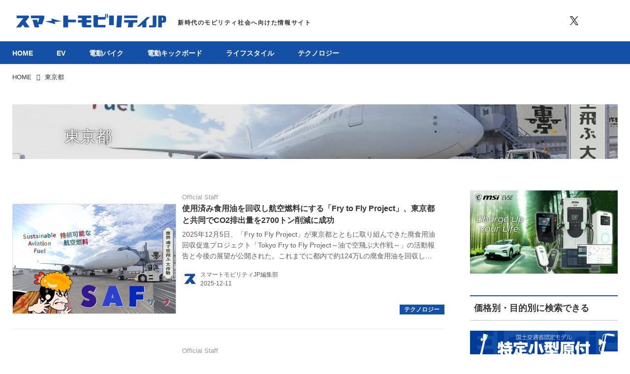

--- FILE ---
content_type: text/html; charset=utf-8
request_url: https://smart-mobility.jp/_tags/%E6%9D%B1%E4%BA%AC%E9%83%BD
body_size: 26413
content:
<!DOCTYPE html>
<html lang="ja">
<head>

<meta charset="utf-8">
<meta http-equiv="X-UA-Compatible" content="IE=Edge">
<meta name="viewport" content="width=device-width, initial-scale=1">
<meta name="format-detection" content="telephone=no">
<link rel="shortcut icon" href="https://d1uzk9o9cg136f.cloudfront.net/f/portal/16777626/custom/2023/03/10/7b2cd22fbc86ff0a1d24ec266ab5cb7522512ea6.png">
<link rel="apple-touch-icon" href="https://d1uzk9o9cg136f.cloudfront.net/f/portal/16777626/custom/2023/03/10/7b2cd22fbc86ff0a1d24ec266ab5cb7522512ea6.png">
<link rel="alternate" type="application/rss+xml" href="https://smart-mobility.jp/_rss/rss20.xml" title="スマートモビリティJP - RSS Feed" />
<link rel="alternate" type="application/rss+xml" href="https://smart-mobility.jp/_tags/%E6%9D%B1%E4%BA%AC%E9%83%BD/rss20.xml" title="#東京都 - スマートモビリティJP - RSS Feed" />





<title>東京都 - スマートモビリティJP</title>

<meta name="description" content="東京都 の記事一覧 - 『スマートモビリティJP』は持続可能なモビリティ社会における電動化、自動運転、サブスクをはじめ、eバイクや電動キックボードなどの最新情報をお届けします。">









<link rel="canonical" href="https://smart-mobility.jp/_tags/%E6%9D%B1%E4%BA%AC%E9%83%BD">








<!-- Piwik -->

<script id="script-piwik-setting">
window._piwik = {
	'BASE':'https://acs01.rvlvr.co/piwik/',
	'trackers':{
		'173':null,
		'780':null,
	},
	'pageview':null,
	'event':null,
}
</script>


<script src="/static/dinoportal/js/piwikutil.js" async defer></script>





<noscript>
<img src="https://acs01.rvlvr.co/piwik/piwik.php?idsite=780&rec=1&url=https%3A//smart-mobility.jp/_tags/%25E6%259D%25B1%25E4%25BA%25AC%25E9%2583%25BD" style="border:0;display:none" alt="" width=1 height=1>
<img src="https://acs01.rvlvr.co/piwik/piwik.php?idsite=173&rec=1&url=https%3A//smart-mobility.jp/_tags/%25E6%259D%25B1%25E4%25BA%25AC%25E9%2583%25BD" style="border:0;display:none" alt="" width=1 height=1>

</noscript>

<!-- End Piwik Tracking Code -->
<!-- /page.PIWIK_BASE_URL, /is_preview -->






<meta name="twitter:card" content="summary">
<meta property="og:type" content="article">
<meta property="og:url" content="https://smart-mobility.jp/_tags/%E6%9D%B1%E4%BA%AC%E9%83%BD">

<meta property="og:title" content="東京都 - スマートモビリティJP">


<meta property="og:description" content="東京都 の記事一覧 - 『スマートモビリティJP』は持続可能なモビリティ社会における電動化、自動運転、サブスクをはじめ、eバイクや電動キックボードなどの最新情報をお届けします。">


<meta property="og:image" content="https://d1uzk9o9cg136f.cloudfront.net/f/portal/16777626/rc/2023/03/10/fc6d4bf799b18ecd7ce3d25820580f88d3a0a7c6.png">








<link rel="stylesheet" href="/static/lib/js/jquery-embedhelper.css?_=251216055004">


<link rel="preload" href="/static/lib/fontawesome-4/fonts/fontawesome-webfont.woff2?v=4.7.0" as="font" type="font/woff2" crossorigin>
<link rel="preload" href="/static/lib/ligaturesymbols-2/LigatureSymbols-2.11.ttf" as="font" type="font/ttf" crossorigin>

<script id="facebook-jssdk">/* hack: prevent fb sdk in body : proc by jquery-embedheler */</script>
<style id="style-prevent-animation">*,*:before,*:after{-webkit-transition:none!important;-moz-transition:none!important;transition:none!important;-webkit-animation:none!important;-moz-animation:none!important;animation:none!important}</style>


<link rel="stylesheet" href="/static/dinoportal/css/reset.css?251216055004">
<link rel="stylesheet" href="/static/dinoportal/css/common.css?251216055004">
<link rel="stylesheet" href="/static/dinoportal/css/common-not-amp.css?251216055004">
<link rel="stylesheet" href="/static/user-notify/user-notify.css?251216055004">
<link rel="stylesheet" href="/static/wf/css/article.css?251216055004">
<link rel="stylesheet" href="/static/wf/css/article-not-amp.css?251216055004">
<link rel="stylesheet" href="/static/dinoportal/css/print.css?251216055004" media="print">

<link rel="stylesheet" href="/static/lib/jquery-carousel/jquery-carousel.css?251216055004">
<link rel="stylesheet" href="/static/lib/jquery-carousel-2/jquery-carousel.css?251216055004">

<link href="/static/lib/ligaturesymbols-2/LigatureSymbols.min.css" rel="stylesheet" type="text/css">
<link href="/static/lib/ligaturesymbols-2/LigatureSymbols.min.css" rel="stylesheet" type="text/css">
<link href="/static/lib/rvlvr/rvlvr.css" rel="stylesheet">

<link rel="stylesheet" href="/static/dinoportal/custom/maxwidth.css?251216055004">


<!-- jquery migrate for develop -->
<script src="/static/lib/js/jquery-3.7.1.min.js"></script>
<script src="/static/lib/js/jquery-migrate-3.5.2.min.js"></script>	
<script src="/static/lib/js/jquery-migrate-enable.js"></script>

<script src="/static/lib/js/jquery-utils.js?251216055004"></script>




<script>$(function(){setTimeout(function(){$('#style-prevent-animation').remove();},1000)});</script>

<script>window._langrc={login:'ログイン',search:'検索'}</script>


<link rel="stylesheet" href="/static/dinoportal/css/index.css?251216055004">
<link rel="stylesheet" href="/static/dinoportal/css/newsfeed.css?251216055004">


<link rel="stylesheet" href="/static/dinoportal/css/users.css?251216055004">
<link rel="stylesheet" href="/static/dinoportal/css/tenants.css?251216055004">


<style>
.network-error > span:after {
	content:'通信エラーです' '\0a' 'しばらくして再読み込みしてください';
}
</style>

<style id="style-feedlabel-colors">
/* */
body:not(.page-menufeed)
	.wfcontent .content-feedlabel > span:before,
body.page-menufeed .newsfeed-block
	.wfcontent .content-feedlabel > span:before {
	content:"\00a0"; /* &nbsp; */
}
/*  */
body:not(.page-menufeed):not([data-page-tag="テクノロジー"])
		.wfcontent[data-tags*=" テクノロジー "] .content-feedlabel > span,
body.page-menufeed .newsfeed-block:not([data-newsfeed-block-tag="テクノロジー"])
		.wfcontent[data-tags*=" テクノロジー "] .content-feedlabel > span {
	color:rgba(0,0,0,.9);
	background:rgb(20, 80, 165);
	/* is_dark */color:rgba(255,255,255,.9);/* ; */
}
body:not(.page-menufeed):not([data-page-tag="テクノロジー"])
		.wfcontent[data-tags*=" テクノロジー "] .content-feedlabel > span:before,
body.page-menufeed .newsfeed-block:not([data-newsfeed-block-tag="テクノロジー"])
		.wfcontent[data-tags*=" テクノロジー "] .content-feedlabel > span:before {
	content:"テクノロジー";
}
/*  */
body:not(.page-menufeed):not([data-page-tag="ライフスタイル"])
		.wfcontent[data-tags*=" ライフスタイル "] .content-feedlabel > span,
body.page-menufeed .newsfeed-block:not([data-newsfeed-block-tag="ライフスタイル"])
		.wfcontent[data-tags*=" ライフスタイル "] .content-feedlabel > span {
	color:rgba(0,0,0,.9);
	background:rgb(20, 80, 165);
	/* is_dark */color:rgba(255,255,255,.9);/* ; */
}
body:not(.page-menufeed):not([data-page-tag="ライフスタイル"])
		.wfcontent[data-tags*=" ライフスタイル "] .content-feedlabel > span:before,
body.page-menufeed .newsfeed-block:not([data-newsfeed-block-tag="ライフスタイル"])
		.wfcontent[data-tags*=" ライフスタイル "] .content-feedlabel > span:before {
	content:"ライフスタイル";
}
/*  */
body:not(.page-menufeed):not([data-page-tag="電動キックボード"])
		.wfcontent[data-tags*=" 電動キックボード "] .content-feedlabel > span,
body.page-menufeed .newsfeed-block:not([data-newsfeed-block-tag="電動キックボード"])
		.wfcontent[data-tags*=" 電動キックボード "] .content-feedlabel > span {
	color:rgba(0,0,0,.9);
	background:rgb(20, 80, 165);
	/* is_dark */color:rgba(255,255,255,.9);/* ; */
}
body:not(.page-menufeed):not([data-page-tag="電動キックボード"])
		.wfcontent[data-tags*=" 電動キックボード "] .content-feedlabel > span:before,
body.page-menufeed .newsfeed-block:not([data-newsfeed-block-tag="電動キックボード"])
		.wfcontent[data-tags*=" 電動キックボード "] .content-feedlabel > span:before {
	content:"電動キックボード";
}
/*  */
body:not(.page-menufeed):not([data-page-tag="電動バイク"])
		.wfcontent[data-tags*=" 電動バイク "] .content-feedlabel > span,
body.page-menufeed .newsfeed-block:not([data-newsfeed-block-tag="電動バイク"])
		.wfcontent[data-tags*=" 電動バイク "] .content-feedlabel > span {
	color:rgba(0,0,0,.9);
	background:rgb(20, 80, 165);
	/* is_dark */color:rgba(255,255,255,.9);/* ; */
}
body:not(.page-menufeed):not([data-page-tag="電動バイク"])
		.wfcontent[data-tags*=" 電動バイク "] .content-feedlabel > span:before,
body.page-menufeed .newsfeed-block:not([data-newsfeed-block-tag="電動バイク"])
		.wfcontent[data-tags*=" 電動バイク "] .content-feedlabel > span:before {
	content:"電動バイク";
}
/*  */
body:not(.page-menufeed):not([data-page-tag="EV"])
		.wfcontent[data-tags*=" EV "] .content-feedlabel > span,
body.page-menufeed .newsfeed-block:not([data-newsfeed-block-tag="EV"])
		.wfcontent[data-tags*=" EV "] .content-feedlabel > span {
	color:rgba(0,0,0,.9);
	background:rgb(20, 80, 165);
	/* is_dark */color:rgba(255,255,255,.9);/* ; */
}
body:not(.page-menufeed):not([data-page-tag="EV"])
		.wfcontent[data-tags*=" EV "] .content-feedlabel > span:before,
body.page-menufeed .newsfeed-block:not([data-newsfeed-block-tag="EV"])
		.wfcontent[data-tags*=" EV "] .content-feedlabel > span:before {
	content:"EV";
}
/*  */

</style>


<script id="script-acs-flags">
window._use_acs_feed_dummy=false;
window._use_vpv_iframe=false;
</script>




<!-- custom css as less  -->


<style id="style-site-custom" type="text/less">
/**** 各種色設定 ****/

/**** imported colors.less ****/


@colors-base: #666; 
@colors-base-bg: white; 
@colors-base-box: @colors-base; 
@colors-base-box-bg: fade(@colors-base, 8%); 

@colors-header: @colors-base; 
@colors-header-bg: @colors-base-bg; 
@colors-header-menu: @colors-header; 
@colors-header-menu-bg: @colors-header-bg; 
@colors-header-menu-active: black; 
@colors-header-menu-active-bg: transparent; 
@colors-header-menu-active-mark: black; 
@colors-header-shadow: #eee; 

@colors-footer: @colors-base-box; 
@colors-footer-bg: @colors-base-box-bg; 

@colors-widget: @colors-base-box; 
@colors-widget-bg: @colors-base-box-bg; 
@colors-marble: @colors-widget; 
@colors-marble-bg: @colors-widget-bg; 
@colors-marblebar: @colors-base; 
@colors-marblebar-bg: @colors-base-bg; 


@colors-menufeed-title: black; 
@colors-contents-title: @colors-base; 
@colors-cards-bg: #eee; 

@colors-content-heading: @colors-base; 
@colors-content-heading-decoration: @colors-base; 
@colors-content-subheading: @colors-base; 
@colors-content-subheading-decoration: @colors-base; 
@colors-content-body-link: inherit; 
@colors-content-body-link-active: inherit; 
@colors-content-quote: @colors-base-box; 
@colors-content-quote-bg: @colors-base-box-bg; 
@colors-content-box: @colors-base-box; 
@colors-content-box-bg: @colors-base-box-bg; 


@colors-paging-current: @colors-base-box; 
@colors-paging-current-bg: @colors-base-box-bg; 


@colors-spiral-header: @colors-header; 
@colors-spiral-header-bg: @colors-header-bg; 
@colors-spiral-header-shadow: @colors-header-shadow;



@colors-btn: black;
@colors-btn-bg: #eee;
@colors-btn-border: #ccc;

@colors-btn-colored: white;
@colors-btn-colored-bg: hsl(359, 57%, 49%);
@colors-btn-colored-border: hsl(359, 57%, 49%);


@colors-tab-active: hsl(359, 57%, 49%);



body {
	color: @colors-base;
	background: @colors-base-bg;
}
.content-info {
	color: @colors-base;
}

*,*:after,*:before {
	border-color: fade(@colors-base, 50%);
}



#header-container,
.menu-overflowed > .container {
	color: @colors-header;
}
#header-bgs:after {
	border-bottom-color: @colors-header-shadow;
}


.spiral-header-container {
	color: @colors-spiral-header;
}
.spiral-header-bgs {
	border-bottom-color: @colors-spiral-header-shadow;
}




#header-menu {
	color: @colors-header-menu;
}

.menu-overflowed > .container {
	color: @colors-header-menu;
	background: @colors-header-menu-bg;
}

#header-bg {
	background: @colors-header-bg;
}
.spiral-header-bg {
	background: @colors-spiral-header-bg;
}
#header-menu-bg {
	background: @colors-header-menu-bg;
}


#header:not(.initialized) {
	background: @colors-header-bg;
}
@media (max-width:767px) {
	#header:not(.initialized) #header-menu {
		background: @colors-header-menu-bg;
	}
}

#header-menu > a:hover,
#header-menu > a.active {
	color: @colors-header-menu-active;
	background: @colors-header-menu-active-bg;
}
#header-menu > a:hover:after,
#header-menu > a.active:after {
	border-bottom-color: @colors-header-menu-active-mark;
}


#footer {
	color: @colors-footer;
	background: @colors-footer-bg;
}


.newsfeed-block-header h2 {
	color: @colors-menufeed-title;
}

#newsfeed .wfcontent .content-link .content-title {
	color: @colors-contents-title;
}


#newsfeed.newsfeed-all-display-type-photo,
#newsfeed.newsfeed-all-display-type-card {
	background: @colors-cards-bg;
}


body.page-ctstock #main > .content .content-summary a:not(.btn),
body.page-ctstock #main > .content .content-body-body a:not(.btn),
body.page-content #main > .content .content-summary a:not(.btn),
body.page-content #main > .content .content-body-body a:not(.btn) {
	color: @colors-content-body-link;
}
body.page-ctstock #main > .content .content-summary a:not(.btn):hover,
body.page-ctstock #main > .content .content-summary a:not(.btn):active,
body.page-ctstock #main > .content .content-body-body a:not(.btn):hover,
body.page-ctstock #main > .content .content-body-body a:not(.btn):active,
body.page-content #main > .content .content-summary a:not(.btn):hover,
body.page-content #main > .content .content-summary a:not(.btn):active,
body.page-content #main > .content .content-body-body a:not(.btn):hover,
body.page-content #main > .content .content-body-body a:not(.btn):active {
	color: @colors-content-body-link-active;
}

.article > .article-heading {
	color: @colors-content-heading;
	border-color: @colors-content-heading-decoration;
}
.article > .article-subheading {
	color: @colors-content-subheading;
	border-color: @colors-content-subheading-decoration;
}


.article > .quotebox {
	color: @colors-content-quote;
	background: @colors-content-quote-bg;
}
.article > p.box {
	color: @colors-content-box;
	background: @colors-content-box-bg;
}



body:not(.custom-sidebar-separate) .widgets,
body.custom-sidebar-separate .widgets > *,
#newsfeed .widget {
	color: @colors-widget;
	background: @colors-widget-bg;
}


#newsfeed .marble {
	color: @colors-marble;
	background: @colors-marble-bg;
}
#newsfeed .marblebar {
	color: @colors-marblebar;
	background: @colors-marblebar-bg;
}


.btn,
.btn:hover,
.btn:active,
a.btn,
a.btn:hover,
a.btn:active,
a.btn:visited,
button,
button:hover,
button:active,
input[type="button"], input[type="submit"], input[type="reset"],
input[type="button"]:hover, input[type="submit"]:hover, input[type="reset"]:hover,
input[type="button"]:active, input[type="submit"]:active, input[type="reset"]:active {
	color:@colors-btn;
	background:@colors-btn-bg;
	border:1px solid @colors-btn-border;
}

.btn-colored, .btn-colored:hover, .btn-colored:active,
.btn-colored[disabled], .btn-colored[disabled]:hover,
a.btn-colored, a.btn-colored:hover, a.btn-colored:active, a.btn-colored:visited,
a.btn-colored[disabled], a.btn-colored[disabled]:hover, a.btn-colored[disabled]:visited,
input[type="button"].btn-colored, input[type="button"].btn-colored:hover, input[type="button"].btn-colored:active,
button:not([type]):not(.btn-normal),
button[type="submit"]:not(.btn-normal), input[type="submit"]:not(.btn-normal),
button[type="submit"]:not(.btn-normal):hover, input[type="submit"]:not(.btn-normal):hover,
button[type="submit"]:not(.btn-normal):active, input[type="submit"]:not(.btn-normal):active {
	color:@colors-btn-colored;
	background:@colors-btn-colored-bg;
	border:1px solid @colors-btn-colored-border;
}

.nav-tabs > li.active > a,
.nav-tabs > li.active > a:hover,
.nav-tabs > li > a:hover {
	border-bottom-color:@colors-tab-active;
}
.nav-tabs > li > a:hover {
	border-bottom-color:fade(@colors-tab-active, 30%);
}


body.page-ctstock #main>.content .content-body-body a.content-paging-link.content-paging-link-current,
body.page-ctstock #main>.content .content-body-body a.content-paging-link:hover,
body.page-content #main>.content .content-body-body a.content-paging-link.content-paging-link-current,
body.page-content #main>.content .content-body-body a.content-paging-link:hover {
	color: @colors-paging-current;
	background: @colors-paging-current-bg;
	border-color: @colors-paging-current;
}


/**** end of imported colors.less ****/


/**** ヘッダメニューを常にモバイルと同じにする ****/

/**** imported header-menu-always-mobile.css ****/



@media (min-width:768px) {
	#main {
		padding-top:105px; 
		
	}
	
	.spiral-header-container,
	#header-container {
		font-size:14px;
		height:auto;
	}
	
	#header.slide-up #header-container {
		
	}
	
	#header-menu {
		font-size:90%;
	}
	
	#header-menu {
		-webkit-box-ordinal-group:3;
		-moz-box-ordinal-group:3;
		-ms-flex-order:3;
		-webkit-order:3;
		order:3;
		
		width:100%;
		padding-left:15px;
		padding-right:15px;
	}
	
	.spiral-header-defaults,
	#header-defaults {
		flex-wrap:wrap;
	}
	
	#header-menu > * {
		display:inline-block;
	}
	#header-menu {
		white-space: nowrap;
	}
	
	#header-menu > .menu-more {
		padding-left:10px;
		padding-right:10px;
	}
	
	#header-right {
		-webkit-box-ordinal-group:2;
		-moz-box-ordinal-group:2;
		-ms-flex-order:2;
		-webkit-order:2;
		order:2;
	}
	
	
	#header-menu > a,
	#header-menu > span {
		padding:12px;
		padding-bottom:10px;
		height:auto;
	}
	
	#header-menu-bg {
		background:@colors-header-bg;
	}
}


/**** end of imported header-menu-always-mobile.css ****/



@colors-main: hsl(0,0%,100%);
@colors-accent: #1450A5;
@colors-accent-act: #0D85BD;
@colors-sub1: #ddd;

@colors-base: #333;
@colors-base-bg: #fff;
@colors-base-box: @colors-base;
@colors-base-box-bg: fade(@colors-base, 8%);

/* ヘッダ */
@colors-header: @colors-base; /* ヘッダ色(文字) */
@colors-header-bg: @colors-main; /* ヘッダ色(背景) */
@colors-header-menu: @colors-main; /* ヘッダメニュー(文字) */
@colors-header-menu-bg: @colors-accent; /* ヘッダメニュー(背景とはみ出し分) : 背景はモバイルのみ */
@colors-header-menu-active: @colors-main; /* アクティブヘッダメニュー(文字) */
@colors-header-menu-active-bg: @colors-accent; /* アクティブヘッダメニュー(背景) */
@colors-header-menu-active-mark: @colors-accent; /* アクティブヘッダメニュー(下線) */
@colors-header-shadow: #f3f3f3; /* ヘッダ下線 */

@colors-footer: #fff;
@colors-footer-bg: @colors-accent;

@colors-widget: @colors-base-box;
@colors-widget-bg: @colors-base-box-bg;

@colors-menufeed-title: #333;
@colors-contents-title: @colors-base;
@colors-cards-bg: #eee;

@colors-content-heading: @colors-base;
@colors-content-heading-decoration: @colors-accent;
@colors-content-subheading: @colors-base;
@colors-content-subheading-decoration: @colors-accent;
@colors-content-body-link: @colors-accent;
@colors-content-body-link-active: @colors-accent-act;

@colors-btn-colored: @colors-main; 
@colors-btn-colored-bg: @colors-accent; /* 色付きボタン背景色 */
@colors-btn-colored-border: @colors-accent; /* 色付きボタン枠色 */



/*
* @init
================================= */
.wfuser-site, .user-heading-site,
.content-author-site-wrap,
.widget-content-author-site-wrap,
#user-notifies-toggle:not(.has-notifies),
#header-right a > span,
#left-menu-home { display:none !important; }



@media (max-width: 768px) {
	#header-right a[class*="sns-shares"] {
		display: none;
	}
}

/* コンテンツ幅調整 */
@media (min-width: 768px) {
	#main {
		padding-top: 142px !important;
	}
	#header-menu {
		padding-left: 0;
		padding-right: 0;
	}
	body:not(.page-content) #main,
	#header-defaults,
	#common-header{
		max-width: 1325px;
		width: 100%;
		padding-left: 25px;
		padding-right: 25px;
	}
	body.custom-header-menu-always-mobile #header-menu,
	#main>.breadcrumbs>ol {
		max-width: 1275px;
		width: 100%;
	}
	#main-contents-container {
		padding-right: 352px;
	}
	.widgets {
		width: 300px;
		padding: 0 0 0 0;
	}
}

.newsfeed-block-header-container,
.newsfeed-block.newsfeed-all-display-type-normal .wfcontent-container,
.newsfeed-block.newsfeed-all-display-type-carousel .wfcontent-container,
.newsfeed-block.newsfeed-all-display-type-list .newsfeed-block-contents,
.newsfeed-block.newsfeed-all-display-type-photo .newsfeed-block-contents,
.newsfeed-block.newsfeed-all-display-type-card .newsfeed-block-contents,
#newsfeed .newsfeed-block .wfcontent,
#bookmarks-heading .container,
#newsfeed .wfcontent,
.wfcontent-container {
	max-width: 100%;
}

/**** フィードで公開日を表示 ****/
#newsfeed .content-author-info > .flex-item[data-pubdate]:after {
	content:attr(data-pubdate);
	display:block;
}
/**** ヘッダの検索アイコンで検索フィールドを直接表示 ****/
@requirejs: url('/static/dinoportal/custom/freeq-here.js');




div#header-right {
	font-size: 150%;
}
@media (max-width: 767px) {
	.main-contents {
		padding: 0 16px;
	}
}
/*
* @header
================================= */
#header-title::after {
	content: '新時代のモビリティ社会へ向けた情報サイト';
	font-size: 12px;
	position: absolute;
	top: calc(50% + 4px);
	left: calc(100% + 16px);
	letter-spacing: 0.13em;
	width: 100%;
	transform: translate(0px, -50%);
	font-weight: bold;
}

#header-title {
	position: relative;
}

.centeringchild-v {
	position: relative;
}

@media(max-width: 768px) {
	#header-title::after {
		font-size: 10px;
		top: auto;
		left: 0;
		bottom: 7px;
		width: 100%;
		text-align: center;
		transform: translate(0px);
	}

	#header-title>a>img {
		margin-top: -6px;
		padding-bottom: 6px;
	}
}
#header-right > a {
    font-size: 100%;
    display: block;
    text-align: center;
}
#header-right > a::after {
    margin-left: .2em;
    line-height: 1;
}
#header-right > a#menu-icon::after {
    margin-left: .5em;
}

#left-menu.opened + #header #header-right > a#menu-icon .fa-bars::before {
    content: "\f00d";
}

@media (min-width: 768px) {
	div#header-menu {
		overflow: hidden;
		margin-bottom: -2px;
	}
	#header-menu > a {
		margin: 0 .2em;
	}
	#header-menu > a::after {
		-webkit-transition: all 0.35s ease;
		transition: all 0.35s ease;
		-webkit-transform: translateY(2px);
		transform: translateY(2px);
		content: "";
	}
	#header-menu a:hover:after, #header-menu a.active::after {
		-webkit-transform: translateY(-2px);
		transform: translateY(-2px);
	}
}


@media (max-width: 768px) {
	#header-right > a#menu-icon {
		-webkit-box-ordinal-group: 4;
		-webkit-order: 4;
		order: 4;
	}
	#header-right > a#search-icon {
		-webkit-box-ordinal-group: 2;
		-webkit-order: 2;
		order: 2;
	}

}

@media (min-width: 768px) {
	#common-header {
		padding-top: 40px;
	}
}

/* 色指定 */
#header-menu-bg {
	background: #1450A5 !important;
}
#header-right a:hover {
	color: @colors-accent;
}
#header-right>a.sns-shares-facebook-widget:hover {
    color: #265a96;
}
#header-right>a.sns-shares-twitter-widget:hover {
    color: #00acec;
}
#header-right>a.sns-shares-instagram-widget:hover {
    color: #d93177;
}
#header-right>a.sns-shares-youtube-widget:hover {
    color: #ce201f;
}
body:not(.page-content) .widget h3 {
	border-top: 2px solid @colors-accent;
	border-bottom: 2px solid @colors-sub1;
}

#main > .content a.content-tag,
#main > .content .content-cover.image-bg.content-cover-style-full a.content-tag,
#main > .content .content-cover.image-bg.content-cover-style-normal a.content-tag,
ul.widget-tags-list>li a {
	background: @colors-accent;
	color: #fff;
}

#main > .content a.content-tag:hover,
#main > .content .content-cover.image-bg.content-cover-style-full a.content-tag:hover,
#main > .content .content-cover.image-bg.content-cover-style-full a.content-tag:hover span,
#main > .content .content-cover.image-bg.content-cover-style-normal a.content-tag:hover,
#main > .content .content-cover.image-bg.content-cover-style-normal a.content-tag:hover span,
ul.widget-tags-list:not(.horizontal)>li a:hover {
	background: @colors-accent-act;
}

ul.widget-tags-list.horizontal>li a {
	color: #333;
	background: none;
}

ul.widget-tags-list.horizontal>li a:hover {
	color: @colors-accent;
}


/*
* @navi
================================= */

#header-menu > a {
	opacity: 0;
}
#header-menu > .nav-scroll {
	width: 100%;
	overflow-x: auto;
	overflow-y: hidden;
	-webkit-overflow-scrolling: touch;
	display:  flex;
	justify-content: center;
	height: auto;
	font-weight: bold;
	font-size: 0.875rem;
}

#header-menu > .nav-scroll > * {
	display: flex;
	line-height: 1;
	justify-content: center;
	align-items: center;
}
	#header-menu > .nav-scroll > a+a{
		margin-left: 3rem;
	}
@media (min-width:768px) {
	#header-title,
	#header-bg, .spiral-header-bg{
		height: 84px;
	}
	#header-title {
		max-width: 320px;
	}
	#header-title > a > img {
		width: 100%;
	}
	#header-menu > .nav-scroll {
		display: flex;
		justify-content: flex-start;
		align-items: stretch;
		height: 48px;
	}
    
}


@media (max-width:767px) {
	#header-tite {
		margin-left: 16px;
	}
	#header-menu > .nav-scroll {
		justify-content: flex-start;
	}

	#header-menu > .nav-scroll > a:last-child {
		padding-right: 1em;
	}
}


/* 記事下の広告 */
.ct-ad-wrap {
	margin: 40px 0;
	padding: 0 16px;
}
.ct-ad-wrap > .flex-container > .flex-item {
	min-width: 300px;
	min-height: 250px;
	max-width: 336px;
	max-height: 280px;
}

@media (max-width: 767px) {
	.ct-ad-wrap {
	margin: 40px -15px;
	}
	.ct-ad-wrap > .flex-container > .flex-item {
	margin: 0 auto;
	}
	.ct-ad-wrap > .flex-container > .flex-item:nth-child(1) {
	margin: 0 auto 40px;
	}
	.ct-ad-wrap > .flex-container > .flex-item {
		width: 300px;
		height: 250px;
	}
}

</style>
<script>
<!--
/* custom css */
(function(d, s){
	var m, rx = /^@(import|requirejs:)\s+(\((css|less)\))?\s*(url\()?('|"|)(.+?)\5(\))?;/gm;
	var scripts = {};
	var bc = [], hd = d.getElementsByTagName('head')[0];
	function procCustomLess(custom_css) {
		custom_css =
			custom_css
				.replace(/\/\*([\S\s]*?)\*\//mg, '')
				.replace(/\/\/.*$/g, '');
		// console.log('custom_css:\n' + custom_css);
		while (m = rx.exec(custom_css)) {
			var cmd = m[1], arg = m[6];
			if (arg.indexOf('/static/dinoportal/custom/') != 0) {
				continue;
			}
			console.log('custom css:cmd=' + cmd + ',arg=' + arg);
			({
				'import': function(arg, m){
					m = arg.match(/^.+\/([^\/]*)\.(css|less)$/);
					if (m) {
						bc.push('custom-' + m[1]);
					}
				},
				'requirejs:': function(arg, m){
					m = arg.match(/^.+\/([^\/]*)\.(js)$/);
					if (m) {
						// $('<'+'script src='+m[2]+'></'+'script>').appendTo('body');
						s = d.createElement('script');
						s.src = arg;
						hd.appendChild(s);
					}
				},
			}[cmd]||(function(){}))(arg);
		}
	}
	function procCustomLessImported(custom_css){
		// chrome 101 workaround #4302 / server side import css,less
		var m, rx2 = /\*\*\* imported ((\S+)\.(less|css)) \*\*\*/gm;
		while (m = rx2.exec(custom_css)) {
			console.log('custom css server imported:' + m[1])
			bc.push('custom-' + m[2]);
		}
	}
	var custom_css = (d.getElementById('style-site-custom')||{}).innerHTML;
	custom_css && procCustomLess(custom_css);
	custom_css && procCustomLessImported(custom_css);
	custom_css = (d.getElementById('style-path-custom')||{}).innerHTML;
	custom_css && procCustomLess(custom_css);
	custom_css && procCustomLessImported(custom_css);
	$(function(){
		d.body.className = d.body.className + ' ' + bc.join(' ');
		$(document).trigger('loadcustoms');
		window._customized = {};
		$.each(bc, function(i, v){
			var vname = v.replace(/custom-/, '').replace(/-/g, '_');
			window._customized[vname] = true;
		});
		console.log('body.' + bc.join('.'));
		console.log('window._customized', window._customized);
	});
})(document);
/*  less */
window.less = { env:'development', errorReporting:'console', dumpLineNumbers: "comments", logLevel:2, compress:false, javascriptEnabled:true };

(function(){
	var ls = document.getElementById('style-site-custom'),
		ls_txt = ls.textContent.replace(
			/^\/\*\*\* external import: (.+) \*\*\*\//gm, function(a, href){
				var ln = document.createElement('link');
				ln.setAttribute('data-from-customcss', '1');
				ln.rel = 'stylesheet';
				ln.href = href;
				ls.parentNode.insertBefore(ln, ls);
				console.log('custom css: inserted external link[rel="stylesheet"]', ln);
				return '/* replaced */';
			});
})();

(function(s){
	if (window.navigator.userAgent.match(/msie (7|8|9|10)/i)) {
		s.src = '/static/lib/less/less.min.js?_=251216055004';
	} else {
		s.src = '/static/lib/less-4.1.2/less.min.js?_=251216055004';
	}
	document.head.appendChild(s);
})(document.createElement('script'));

/*  */
// ' -->
</script>



<!-- end of custom css -->

<style id="style-spaceless-init">.spaceless > * { float:left; }</style>

<!-- acs --><!-- フォーエム AnyManager -->
<head>
<script type="application/javascript" src="//anymind360.com/js/13584/ats.js"></script>

<meta name="google-site-verification" content="7kNZxAvgWiOOBuKgJxKUwKd2AXxL0csJ8xvoakdgiFg" />

<script async src="https://pagead2.googlesyndication.com/pagead/js/adsbygoogle.js?client=ca-pub-1947288375675778" crossorigin="anonymous"></script>

</head>
<!-- フォーエム AnyManagerここまで -->

<!-- Google tag (gtag.js) -->
<script async src="https://www.googletagmanager.com/gtag/js?id=G-KWKHEGZ2D2"></script>
<script>
window.dataLayer = window.dataLayer || [];
function gtag(){dataLayer.push(arguments);}
gtag('js', new Date());
gtag('config', 'G-KWKHEGZ2D2');
  
function _vpvup(ev){
	// 仮想PVイベントを送信
	gtag('event', 'page_view', {
		page_path: '/' + ev.detail.new_href.split('/').slice(3).join('/'),
		page_location: ev.detail.new_href,
		page_referrer: ev.detail.old_href,
	});
}
// 一覧の動的ページ追加でPVアップ
document.addEventListener('_virtualpv', _vpvup);
</script>


<!-- Microsoft Clarity -->
<script type="text/javascript">
    (function(c,l,a,r,i,t,y){
        c[a]=c[a]||function(){(c[a].q=c[a].q||[]).push(arguments)};
        t=l.createElement(r);t.async=1;t.src="https://www.clarity.ms/tag/"+i;
        y=l.getElementsByTagName(r)[0];y.parentNode.insertBefore(t,y);
    })(window, document, "clarity", "script", "rjszl1w43w");
</script>
<!-- Microsoft Clarityここまで -->

<!-- /acs -->

</head>
<body class="page-tag page-tag-東京都 " data-hashscroll-margin="return 8 + $('#header-menu').height() + $('#header-container').height()" data-page-tag="東京都" data-page-tagid="16790104">







<div id="left-menu">
	<div id="left-menu-container">
		<ul class="menu vertical">
			<li class="menu-item" id="left-menu-font-expander"><a class="font-expander" href="#"></a></li>
			<li class="divider"></li>
			<li id="left-menu-home" class="menu-item active"><a href="https://smart-mobility.jp"><i class="fa fa-home fa-fw"></i> ホーム</a></li>
					

		</ul>
	</div>
</div>

<div id="header">
	<div id="header-container">
		<div id="header-bgs"><div id="header-bg"></div><div id="header-menu-bg"></div></div>
		<div id="header-defaults" class="flex-container flex-mobile">

			<div id="header-title" class="flex-item flex-order-1 fillchild">
				<a href="https://smart-mobility.jp" class="centeringchild-v">
								
				<img src="https://d1uzk9o9cg136f.cloudfront.net/f/portal/16777626/rc/2023/03/08/f9a0a2b812753f481593f3cd1cc4b2df5bf734f6.png" srcset="https://d1uzk9o9cg136f.cloudfront.net/f/portal/16777626/rc/2023/03/08/f9a0a2b812753f481593f3cd1cc4b2df5bf734f6.png 1x
						,https://d1uzk9o9cg136f.cloudfront.net/f/portal/16777626/rc/2023/03/08/4f34f2b54cba6c581a2f35c608c7a70ed939cea2.png 2x
						,https://d1uzk9o9cg136f.cloudfront.net/f/portal/16777626/rc/2023/03/08/5e5a13333aa495a2bcb6d56eb647b0de158a182a.png 3x
				" alt="スマートモビリティJP"
				>
				

				</a>
			</div>

			<div id="header-menu" class="flex-item flex-order-2 flexible spaceless flex-container flex-mobile justify-content-flex-start ">
				
<a href="/"><span>HOME</span></a>
<a href="/_tags/EV" data-tag="EV" ><span>EV</span></a><a href="/_tags/%E9%9B%BB%E5%8B%95%E3%83%90%E3%82%A4%E3%82%AF" data-tag="電動バイク" ><span>電動バイク</span></a><a href="/_tags/%E9%9B%BB%E5%8B%95%E3%82%AD%E3%83%83%E3%82%AF%E3%83%9C%E3%83%BC%E3%83%89" data-tag="電動キックボード" ><span>電動キックボード</span></a><a href="/_tags/%E3%83%A9%E3%82%A4%E3%83%95%E3%82%B9%E3%82%BF%E3%82%A4%E3%83%AB" data-tag="ライフスタイル" ><span>ライフスタイル</span></a><a href="/_tags/%E3%83%86%E3%82%AF%E3%83%8E%E3%83%AD%E3%82%B8%E3%83%BC" data-tag="テクノロジー" ><span>テクノロジー</span></a>
				
			</div>
			<div id="header-right" class="flex-item flex-order-3 flex-center spaceless flex-container align-items-center wrap flex-mobile">
				<a id="search-icon" href="/_fq" class="flex-item">
					<i class="fa fa-search"></i>
				</a>
				




<a id="user-notifies-toggle" href="#"><i class="fa fa-info-circle"></i></a>

<div id="user-notifies">
	<div class="user-notifies-content">
		<div class="user-notifies-title">
			<span class="fa fa-info-circle"></span>
			<span id="user-notifies-close"><i class="fa fa-times"></i></span>
		</div>
		<div class="user-notify template" data-notify-updated="2000-01-01T09:00Z">
			<div class="user-notify-overview">
				<span class="user-notify-date">2000-01-01</span>
				<span class="user-notify-message">template</span>
			</div>
			<div class="user-notify-detail">
				<div class="user-notify-detail-content">template</div>
			</div>
		</div>
		<div class="user-notify-nothing">
			<div for-lang="ja">お知らせはありません</div>
			<div for-lang="en">No Notification</div>
		</div>
		
		
		
	</div>
</div>
<div class="user-notify-loaded"></div>

<script>(function(){var auto_clear_unread=false;var data={cookie_path:'/',notifies:[]};data.auto_clear_unread=auto_clear_unread;window._user_notifies=data;})();</script>



				
				
				
				<a id="menu-icon" href="#" class="flex-item"><i class="fa fa-bars"></i></a>
			</div>
		</div>
	</div>
</div>

<script src="/static/dinoportal/js/common-adjustheader.js?_=251216055004"></script>




<div id="main">




	

<div class="breadcrumbs"><ol itemscope
			itemtype="https://schema.org/BreadcrumbList"><li class="breadcrumb breadcrumb-top"
				data-breadcrumb-types="top"
				itemscope
				itemprop="itemListElement"
				itemtype="https://schema.org/ListItem"><a href="/" itemprop="item"><span itemprop="name">HOME</span></a><meta itemprop="position" content="1" /></li><li class="breadcrumb breadcrumb-current"
				data-breadcrumb-types="feed tag"
				itemscope
				itemprop="itemListElement"
				itemtype="https://schema.org/ListItem"><a href="/_tags/%E6%9D%B1%E4%BA%AC%E9%83%BD" itemprop="item"
					data-breadcrumb-tags="東京都"
				><span itemprop="name">東京都</span></a><meta itemprop="position" content="2" /></li></ol></div>




	
	
	<div id="common-header"><!-- リスト検索 -->
<!--特定小型原付リスト　start-->




<style>

/*
* @left-menu
================================= */

#left-menu-container {
	width: 100vw;
	height: 100vh;
	max-height: 100vh;
	right: 0 !important;
	padding-top: 10vh;
	display: flex;
	justify-content: center;
	align-items: flex-start;
	transform: translateY(0);
	visibility: visible;
	pointer-events: none;
	opacity: 0;
}

#left-menu.opened #left-menu-container {
	transform: translateY(0);
	pointer-events: auto;
	opacity: 1;
}

.slide-right #header-bgs,
.slide-right #header-menu,
.slide-right #header-right a:not(#menu-icon),
.slide-right #contact-btn {
	visibility: hidden;
}

#left-menu-font-expander,
ul.menu.vertical .divider,
.menu-item .fa {
	display: none;
}

.slide-right #header-right {
	align-self: stretch;
}
ul.menu.vertical {
	width: 45%;
	border-left: 1px solid #eee;
	padding-left: 2%;
	font-size: 95%;
	font-weight: bold;
}

#left-menu li:not(.divider)+li>a {
	padding-top: .75em;
	margin-top: 0;
}

#left-menu li>a {
	display: inline-block;
	padding: 1em;
}

#left-menu-home {
	margin-top: -.8em;
}

.menu-item:last-child {
	margin-bottom: -.8em;
}

#left-menu li>a:hover {
	color: #bbb;
}

#left-menu ul,
#left-menu-container::before {
	transform: translateY(30px);
	transition: .3s;
}

#left-menu.opened ul,
#left-menu.opened #left-menu-container::before {
	transform: translateY(0);
}

.slide-right #menu-icon .fa::before {
	content: '\f00d';
}

#menu-icon::after {
	content: '';
	display: block;
	width: 200px;
	height: 200px;
	border-radius: 100px;
	font-size: 95%;
	font-weight: bold;
	position: absolute;
	right: -70px;
	top: -70px;
	z-index: -1;
	transition: opacity .3s, transform .3s;
	opacity: 0;
	width: 60px;
	height: 60px;
	top: calc(.8em + 10px - 30px);
	right: calc(.5em + 10px - 30px);
}

.slide-right #menu-icon::after {
	opacity: 1;
}

.slide-right #header-container:hover #menu-icon:hover::after {
	transform: scale(1.3)
}

@media (max-width: 767px) {
	#left-menu-container::before {
		display: none;
	}

	.slide-right #header-title {
		visibility: visible;
	}

	.slide-right #header-title a {
		background: none;
	}

	.slide-right #header-title>a>img {
		opacity: 1;
	}

	.slide-right #menu-icon,
	.slide-right #header-container:hover #menu-icon:hover {
		color: #000;
	}

	.slide-right #header-right {
		align-self: auto;
	}

	#menu-icon::after {
		display: none;
	}

	ul.menu.vertical {
		width: 100%;
		margin-left: 15%;
	}

	#left-menu li>a,
	#left-menu li:not(.divider)+li>a {
		padding: .5em 1em;
	}

	#left-menu-home {
		margin-top: -.3em;
	}

	.menu-item:last-child {
		margin-bottom: -.3em;
	}
}


#header {
	z-index: 1000;
}

/*
* @newsfeed
================================= */

.wfcontent[data-pubdate-recent$="d"] .content-leading a::after {
	font-style: normal;
	text-decoration: none;
	text-shadow: none;
	display: inline-block;
	line-height: 1;
	font-size: 87.5%;
	vertical-align: text-top;
	padding: 0.25em .35em;
	position: relative;
	content: "NEW";
	color: hsl(0, 67%, 95%);
	background: hsl(0, 67%, 45%);
	position: absolute;
	left: 0px;
	top: 0px;
}

#newsfeed .wfcontent .content-link .content-title {
	display: -webkit-box;
	-webkit-box-orient: vertical;
	-webkit-line-clamp: 3;
	font-size: 100%;
	max-height: 4.5em;
	overflow: hidden;
	line-height: 1.5;
	height: auto;
	padding: 0;
}
.wfcontent .content-leading+.flex-item {
	cursor: pointer;
}
.wfcontent .img-wrap {
	border: 1px solid #ddd;
}
.content-leading .img-wrap:before,.newsfeed-block.newsfeed-all-display-type-carousel .wfcontent .content-leading .img-wrap:before, .newsfeed-block.newsfeed-all-display-type-normal .wfcontent .content-leading .img-wrap:before, .newsfeed-block.newsfeed-all-display-type-list .wfcontent .content-leading .img-wrap:before{
	padding-top: 67%;
}
.newsfeed-block-header h2 > a,
.article > .article-heading {
	border-left: none;
	border-bottom-width: 3px;
	border-bottom-style: solid;
	position: relative;
}
#main .wfcontent:hover .content-title {
	color: #1450A5;
}
#main .wfcontent:hover .content-leading{
	filter: contrast(1.05) brightness(1.075);
}


/*	サムネイルのサイズ調整 */
.content-leading.flex-item,
.widget-content-leading{
	width: 40%;
	padding-right: 12px;
	position: relative;
}
.content-leading.flex-item + .flex-item,
.widget-content-text{
	width: 60%;
}
.content-body-container>.content-feedlabel {
	position: absolute;
	bottom: 0;
	right: 0;
	margin: 0;
}
.wfcontent .content-feedlabel>span {
	padding: 0.3em 0.8em;
	font-size: 0.75rem;
}



@media (min-width:768px) {
	#newsfeed .wfcontent:not(.image-bg):not(.newsfeed-display-type-imagewide):first-child {
		padding-top: 0px;
	}
	.content-region .widget-content {
		margin: 15px 0 0 0 !important;
		width: 49%;
	}
	.content-region .widget-content:nth-child(even){
		margin-left: 2% !important;
	}
}
@media (max-width:768px) {
	.newsfeed-block.newsfeed-all-display-type-list .wfcontent:first-child {
	margin-bottom: 0!important;
	}
	#newsfeed>.container, .wfcontent-container {
		padding-left: 4px;
		padding-right: 4px;
	}
	#newsfeed .wfcontent .content-body {
		display: none;
	}
	.wfcontent .content-feedlabel>span {
		font-size: 0.65rem;
	}

	#newsfeed .wfcontent .content-info {
		font-size: 75%;
	}
	.wfcontent[data-pubdate-recent$="d"] .content-leading a::after {

		font-size: 65%;
	}
	#newsfeed .wfcontent .content-link {
	font-size: 90%;
	}
	.widget-content-title {
	font-size: 75%;
	font-weight: normal;
	}
	#newsfeed .widget {
	background: #fff;
	padding: 20px 8px;
	margin: 0;
	}
	.content-region .widget-content + .widget-content {
		margin-top: 8px !important;
	}
	.newsfeed-block .wfcontent .content-info {
		margin-bottom: 2em;
	}
}
#tag-heading,
#free_q-heading {
	margin-bottom: 2em;
}

/*
* @widget
================================= */
body:not(.custom-sidebar-separate) .widgets, body.custom-sidebar-separate .widgets > *, #newsfeed .widget {
		background: none;
}


.widget {
	padding: 0;
}
.widget + .widget {
	margin-top: 48px;
}
.widget h3 {
	display: block;
	text-decoration: none;
	color: #333;
	font-size: 125%;
	padding: 12px 8px;
}
.widget h3 a:hover {
	text-decoration: none;
}
.widget h3+*{
	padding: 0 8px;
}
.content-region .widget h3 {
	color: #333;
}
.widget-content-leading {
	width: 40%;
	padding-right: 10px;
	position: relative;
}

.widget-content-text {
width: 60%;
}
.widget-content-title {
-webkit-line-clamp: 3;
max-height: 4.2em;
}


/* タグクラウド */
ul.widget-tags-list > li {
	display: inline-block;
	white-space: nowrap;
	overflow: hidden;
	text-overflow: ellipsis;
	line-height: 1;
	margin: 0 0 4px 4px;
	background: #fff;
}


ul.widget-tags-list:not(.horizontal) > li:hover {
	color: #fff;
	text-decoration: none;
}
ul.widget-tags-list:not(.horizontal) > li > a,
#main > .content a.content-tag,
#main > .content .content-cover.image-bg.content-cover-style-full a.content-tag,
#main > .content .content-cover.image-bg.content-cover-style-normal a.content-tag {
	padding: 0.5em 1em 0.6em;
	display: inline-block;
	font-size: 87.5%;
	line-height: 1;
	border-radius: 1em;
}
ul.widget-tags-list > li:hover > a {
	text-decoration: none;
}
#main > .content .content-tags a::before,
.widget-tags-list:not(.horizontal) a::before {
	content: '#';
}


/* 全幅リスト */
ul.widget-tags-list.horizontal > li {
	border: none;
	display: block;
	max-width: 100%;
	white-space: normal;
	padding: 0 0 0 2px;
	border: none;
	width: 100%;
	margin: 0;
	line-height: 1.3;
	position: relative;
	background: none;
	border-bottom: 1px solid #eee;
	margin-bottom: 16px;
	padding-bottom: 16px;
}


ul.widget-tags-list.horizontal > li > a {
	display: block;
}
ul.widget-tags-list.horizontal > li:hover {
	background: none;
	text-decoration: none;
}

@media (max-width:768px) {
	#newsfeed .widget {
		padding: 0 ;
		margin: 0;
	}
	#newsfeed .widget h3 {
		font-size: 120%;
	}
	#newsfeed .widget h3 a:hover {
		text-decoration: none;
	}
	#newsfeed .widget-content + .widget-content {
		margin-top: 8px;
	}
	#newsfeed .widget-content + .widget-content {
		padding-top: 8px;
	}
}

span.widget-wrap {
	margin-top: 48px;
	display: block;
}

#main .sns-shares-widget .sns-shares {
	margin-top: 0;
	padding: 1em 0;
}

#main .sns-shares-widget .sns-shares-buttons {
	text-align: left;
	margin: 0 auto;
	display: flex;
	flex-direction: row;
	flex-wrap: nowrap;
	justify-content: space-between;
	align-content: stretch;
	align-items: stretch;
}

#main .sns-shares-widget .sns-shares-buttons .fa {
	top: 0;
}

#main .sns-shares-widget .sns-shares-buttons>a {
	padding: .3em;
	opacity: .75;
	display: inline-block;
	color: white !important;
	text-decoration: none;
	text-align: center;
	width: 50%;
	border-radius: 0;
	height: 1.6em;
	margin: 0;
	font-size: 180%;
	line-height: 1;
	letter-spacing: normal;
	vertical-align: middle;
	-webkit-transition: opacity linear .1s;
	-moz-transition: opacity linear .1s;
	transition: opacity linear .1s;
}

#main .sns-shares-widget .sns-shares-buttons>a:hover {
	-moz-opacity: 1;
	opacity: 1;
}

#main .sns-shares-widget .sns-shares-buttons>a>.fa {
	margin: 0;
	position: relative;
}

#main .sns-shares-widget .sns-shares-buttons>a>span {
	display: none;
}

#main .sns-shares-widget .sns-shares-buttons>a.sns-shares-facebook-widget {
	background-color: #265a96;
}

#main .sns-shares-widget .sns-shares-buttons>a.sns-shares-instagram-widget {
	background-color: #d93177;
}

#main .sns-shares-widget .sns-shares-buttons>a.sns-shares-twitter-widget {
	background-color: #000000;
}

#main .sns-shares-widget .sns-shares-buttons>a.sns-shares-youtube-widget {
	background: #ce201f;
}

/*
* @single
================================= */
.single .heading {
	font-size: 175%;
}


/*
* @contents
================================= */
.article > .article-heading {
	font-size: 150%;
	margin-top: 2em;
}
.article > .article-subheading {
	border-left-width: 5px;
	border-left-style: solid;
	padding-left: 0.4em;
	margin-top: 2.65em;
}

#main > .content a.content-tag {
	box-shadow: none !important;
}
#main > .content a.content-tag:hover,
#main > .content .content-cover.image-bg.content-cover-style-full a.content-tag:hover,
#main > .content .content-cover.image-bg.content-cover-style-full a.content-tag:hover span,
#main > .content .content-cover.image-bg.content-cover-style-normal a.content-tag:hover,
#main > .content .content-cover.image-bg.content-cover-style-normal a.content-tag:hover span {
	text-decoration: none;
	text-shadow: none;
}
.content-body .content-tags > .content-tag > span {
	-moz-opacity: 1;
	opacity: 1;
}
#newsfeed .content-author-name {
	display: block;
	margin-bottom: 3px;
}
#newsfeed .wfcontent span.content-author-image {
	background: #3d97d1 !important;
	line-height: 28px;
}


/* 2024年改修 */

span.widget-wrap {
	margin-bottom: 48px;
}


.page-tag ul {
	margin-bottom: 16px;
}

.widget.recommend-widget .content-leading.flex-item {
	padding-top: 0px;
}

.recommend-widget a.content-user-official {
	display: none;
}

.page-hot #newsfeed .content-leading.flex-item {
	padding-top: 0em;
}

.page-hot #newsfeed a.content-user-official {
	display: none;
}

.page-hot .recommend-widget .content-body-container {
	padding-top: 0px;
}

body:not(.page-content) .search-list h3 {
	border-top: 2px solid #1450A5;
	border-bottom: 2px solid #ddd;
	display: block;
	text-decoration: none;
	color: #333;
	font-size: 125%;
	padding: 12px 8px;
	margin-top: 0;
	margin-bottom: 20px;
	text-align: left;
}

.search-list.for-desktop {
	margin-bottom: 48px;
}


/* サイドバナー*/
.btn-catalog:hover {
	opacity: 0.8;
}


/* 記事タイトル*/
.content-cover-over h1 a {
	pointer-events: none;
	}


/* サイド*/
.widget ul {
	counter-reset: number-widget 0;
}
	
.widget-content-text.flex-item::before {
	counter-increment: number-widget 1;
	content: counter(number-widget);
	position: absolute;
	top: 0px;
	left: 15px;
	z-index: 10;
	color: gray;
	font-size: 13px;
	font-weight: bold;
	font-style: italic;
	line-height: 1;
}
	
.widget-content:nth-child(1) .widget-content-text.flex-item::after {
	content: "\f091";
	background: -webkit-linear-gradient(45deg, #B67B03 0%, #DAAF08 45%, #DAAF08 85%, #B67B03 90% 100%);
	-webkit-background-clip: text;
	-webkit-text-fill-color: transparent;
}
	
.widget-content:nth-child(2) .widget-content-text.flex-item::after {
	content: "\f091";
	background: -webkit-linear-gradient(45deg, #757575 0%, #9E9E9E 45%, #9E9E9E 85%, #757575 90% 100%);
	-webkit-background-clip: text;
	-webkit-text-fill-color: transparent;
}
	
.widget-content:nth-child(3) .widget-content-text.flex-item::after {
	content: "\f091";
	background: -webkit-linear-gradient(5deg, #a57e65 0%, #a57e65 45%, #a57e65 85%, #a57e65 90% 100%);
	-webkit-background-clip: text;
	-webkit-text-fill-color: transparent;
}
	
.widget-content-text.flex-item::after {
	content: "\f091";
	font-family: FontAwesome;
	padding-right: 0.3em;
	position: absolute;
	top: -4px;
	color: #d3d3d3;
}
	
@media (max-width: 767px) {
	.widget-content-text.flex-item::after {
		font-size: 13px;
	}
}
	
.widget-content-leading .img-wrap:before {
	padding-top: 66.67%;
}
	
.widget-content-author, .recommend-widget .content-tags, .widget .content-author-avater.flex-item, .widgets .content-body, .widgets .content-feedlabel, .recommend-widget .content-author-name  {
	display: none;
}
	
	
	/* 編集部おすすめ記事*/
.widget.recommend-widget .content-title.ptc-rev {
	-webkit-line-clamp: 3;
	font-size: 92.857%;
	line-height: 1.3;
	overflow: hidden;
	max-height: 3.7em;
	text-overflow: ellipsis;
	display: -webkit-box;
	margin: 0px;
	font-weight: normal;
}

.recommend-widget .content-body-container a {
	text-decoration: none;
}
	
.widget .content-body-container .content-info {
	opacity: .5;
}
	
.widget .recommend-widget .h3+* {
	padding: 0px 0px;
}
.recommend-widget .content-author-name {
	font-size: 85%;
}
	
.wfcontent.has-display-type.newsfeed-display-type-normal {
	padding: 0px 0px;
	margin-top: 20px;
}

#spot-search.widget h3+* {
	padding: 0px;
}
	
#newsfeed .recommend-widget .content-author-info .flex-item::after {
	display: none;
}

#newsfeed .recommend-widget .content-author-name {
	display: none;
}

.widget.recommend-widget .wfcontent-container {
	padding: 0px 8px 0px 8px;
}

@media (min-width: 767px) {
	.page-hot .spaceless .wfcontent.not-has-display-type:nth-child(n+11) {
	display: none;
	}
}


@media (max-width: 768px){

	#newsfeed .recommend-widget .wfcontent {
		padding: 0px;
	}

	#newsfeed .recommend-widget .wfcontent + .wfcontent {
		padding-top: 8px;
		margin-top: 8px;
	}

	#newsfeed .recommend-widget .wfcontent .content-link .content-title {
		font-size: 84%;
	}

	#newsfeed .widget.recommend-widget {
		padding-bottom: 8px;
		margin-bottom: 8px;
	}

	#newsfeed .recommend-widget .content-leading.flex-item {
		width: 130px;
	}

}

/* 人気記事ランキング*/
.widget.widget-hot h3 span {
	display: none;
}

.widget.widget-hot h3 a:after {
	content: "人気記事ランキング";
}

#hot-heading h1 span {
	 display: none;
}

#hot-heading h1 a:after {
	content: "人気記事ランキング";
}

.widget-content-text {
	position: relative;
	 padding-top: 15px;
}

.page-hot .content-body-container {
	padding-top: 20px;
}

.page-hot #newsfeed .wfcontent .content-info {
	 margin-top: 10px;
}

.page-hot .content-body-container{
	position: relative;
}

.page-hot #newsfeed {
	counter-reset: number-feed 0;
}

.page-hot #newsfeed .content-body-container:before {
	counter-increment: number-feed 1;
	content: counter(number-feed);
	position: absolute;
	top: 0px;
	left: 20px;
	z-index: 10;
	color: gray;
	font-size: 1em;
	font-weight: bold;
	font-style: italic;
	line-height: 1.1;
}

.page-hot #newsfeed .content-body-container::after {
	content: "\f091";
	font-family: FontAwesome;
	padding-right: 0.3em;
	position: absolute;
	top: -4px;
	color: #d3d3d3;
	 font-size: 1em;
}	
	
.page-hot #newsfeed .wfcontent:nth-child(1)  .content-body-container::after {
	content: "\f091";
	background: -webkit-linear-gradient(45deg, #B67B03 0%, #DAAF08 45%, #DAAF08 85%, #B67B03 90% 100%);
	-webkit-background-clip: text;
	-webkit-text-fill-color: transparent;
}

.page-hot #newsfeed .wfcontent:nth-child(2)  .content-body-container::after {
	content: "\f091";
	background: -webkit-linear-gradient(45deg, #757575 0%, #9E9E9E 45%, #9E9E9E 85%, #757575 90% 100%);
	-webkit-background-clip: text;
	-webkit-text-fill-color: transparent;
}

.page-hot #newsfeed .wfcontent:nth-child(3)  .content-body-container::after{
	content: "\f091";
	background: -webkit-linear-gradient(5deg, #a57e65 0%, #a57e65 45%, #a57e65 85%, #a57e65 90% 100%);
	-webkit-background-clip: text;
	-webkit-text-fill-color: transparent;
}


@media (max-width: 768px){
	#newsfeed .widget h3 {
		background-color: #1450A5;
		color:#FFF;
	}

	.widget.widget-hot h3 a:after {
		color:#FFF;
	}
	#newsfeed .widget .create-cat-btn a {
		width: 100%;
		margin: 16px 0px;
		padding-right: 25px;
		text-align: end;
		position: relative;
		display: block;
		background-color: transparent;
		color: #1450a5;
		border-radius: 0.3em;
	}

	#newsfeed .widget .create-cat-btn a::after {
		margin-top: -8px;
		color: #1450a5;
	}

.page-tag .widget.widget-hot, .page-tag .widget.recommend-widget {
		border-bottom: 1px solid #EEE;
	}

	#newsfeed .widget-content-leading.flex-item {
		width: 120px;
	}

	.widget-hot .widget-content-text.flex-item {
		 width: 67%;
	}
}

@media (max-width: 767px) {
	.page-hot span.widget-wrap {
		display: none;
	}

	#newsfeed .wfcontent:nth-child(7) {
		border-bottom: 1px solid #eee;
	}

	.page-hot .spaceless .wfcontent.not-has-display-type:nth-child(n+12) {
		display: none;
	}

}

/* アルバムのサムネイル非表示*/
.album-thumbs {
	display: none;
}

a.album-image-nav.album-image-nav-all {
	font-size: 2em;
}

figcaption.album-image-caption {
	margin: 0 0 0 0;
}

a.album-image-nav-prev, a.album-image-nav-next {
    bottom: calc(2em* 1.6);
}


.widget .content-leading .img-wrap {
    display: block;
    position: relative;
    background-position: center center;
    background-repeat: no-repeat;
    background-size: cover;
}


@media (max-width: 767px) {
a.album-image-nav.album-image-nav-all {
	font-size: 1.5em;
}

a.album-image-nav-prev, a.album-image-nav-next {
    bottom: calc(1.5em* 1.6);
}

}
</style>




<style>
/*
* リストページ
================================= */

.page-stags span.widget-wrap {
	display: none;
}


.page-ctstock #main>.content .content-tags a:nth-child(n+2) {
	display: none;
}

.page-stags .container {
    display: none;
}

.refine-active .c-refine.catalog {
	display: block;
}

.vehicle-destination {
	background: #eee;
	padding: 24px;
}

 .vehicle-destination {
	display: flex;
	flex-direction: row;
	flex-wrap: nowrap;
	justify-content: space-between;
	align-content: stretch;
	align-items: stretch;
 }

.vehicle-destination>div {
	width: 49%;
	text-align: center;
	height: 5em;
	background: #fff;
	font-size: 120%;
	position: relative;
	border-radius: .5em;
	border: #f0f0f0 solid 2px;
	color: #0d85bd;
 }

.vehicle-destination>div:hover {
	color: #fff;
	background: #0d85bd;
	border-color: #0d85bd;
}

.vehicle-destination>div>a {
	text-decoration: none;
	display: flex;
	flex-direction: row;
	flex-wrap: nowrap;
	justify-content: center;
	align-content: center;
	align-items: center;
	width: 100%;
	height: 100%;
 }

 .vehicle-destination>div>a::after {
	 position: absolute;
	top: auto;
	right: 1em;
	font-family: FontAwesome;
	content: "\f0a9";
	font-size: 110%;
 }

 .c-refine.catalog .hdg-l2 {
	border-bottom: 2px solid #0d85bd;
	margin: 0 0 .5em;
	padding-bottom: .25em;
	line-height: 1.75;
	border-left: none;
}

.refine-overseas .catalog-vehicle--overseas {
	display: block;
 }

 .catalog-lead {
	margin-bottom: 2em;
 }

.c-refine.catalog .hdg-l3 {
	margin: 0 0 1em 0;
  }


 .c-refine .catalog--schedulea .c-select {
	 width: 100%;
  }

.c-refine.catalog {
	margin: 0 auto;
	max-width: 900px;
	margin-bottom: 43px;
	background: #eee;
	padding: 16px 16px 12px;
 }

 .c-refine .c-select {
	display: none;
	overflow: hidden;
	text-align: center;
	border-radius: 0.3em;
	position: relative;
	border: 2px solid #eee;
	border-radius: 2px;
	background: #ffffff;
 }

.c-refine .c-select::before {
	position: absolute;
	top: 50%;
	margin-top: -3px;
	right: 0.9em;
	width: 0;
	height: 0;
	padding: 0;
	content: '';
	border-left: 6px solid transparent;
	border-right: 6px solid transparent;
	border-top: 8px solid #666666;
	pointer-events: none;
}

	.c-refine .c-select .c-select--result {
	text-align: left;
	padding: 8px;
	margin: 0;
	font-size: 90%;
 }

.c-refine .c-select .c-select--opt {
	font-weight: bold;
 }

 .c-refine .c-select select {
	 width: 100%;
	padding-right: 1em;
	cursor: pointer;
	text-indent: 0.01px;
	text-overflow: ellipsis;
	border: none;
	outline: none;
	background: transparent;
	background-image: none;
	box-shadow: none;
	-webkit-appearance: none;
	-moz-appearance: none;
	appearance: none;
	padding: 8px 38px 8px 8px;
	color: #666666;
	position: absolute;
	left: 0;
	top: 0;
	height: 100%;
	opacity: 0;
 }

.c-refine .c-select select::-ms-expand {
	display: none;
 }

 .u-radio {
	display: flex;
	flex-wrap: wrap;
	justify-content: flex-start;
 }

 .u-radio>label {
	margin: 0 .5em .5em 0;
	cursor: pointer;
 }

.c-refine .c-radio {
	display: none;
 }

.c-refine .c-radio+.c-radio-icon {
	position: relative;
	vertical-align: middle;
	display: inline-block;
	border: 2px solid #efefef;
	border-radius: 1em;
	padding: 3px 14px 0px;
	background: #fff;
	line-height: 1.5;
	font-size: 90%;
 }

 .c-refine .c-radio+.c-radio-icon:hover {
	border-color: #0d85bd;
 }

.c-refine .c-radio:checked+.c-radio-icon {
	border: 2px solid #0d85bd;
	background: #0d85bd;
	color: #fff;
 }

 .catalog--contetns {
	background: #fff;
	padding: 16px;
 }

.c-refine.catalog .catalog--genre .hdg-l3,
.c-refine.catalog .catalog--price .hdg-l3,
.c-refine.catalog .catalog--brand .hdg-l3{
	font-size: 110%;
 }

 .c-refine.catalog .catalog--genre .hdg-l3,
 .c-refine.catalog .catalog--price .hdg-l3,
 .c-refine.catalog .catalog--brand .hdg-l3 {
	margin: 1em 0 0.5em 0;
  }

  .u-button {
	display: flex;
	flex-wrap: nowrap;
	justify-content: center;
	align-items: stretch;
	font-size: 120%;
	width: 80%;
	margin: 1.5em auto 0;
 }

.u-button>button {
	height: 2.5em;
	border-radius: 0.2em;
 }
 .u-button--reset {
	 width: 10em;
	margin: 0 1em 0 0;
	border: 2px solid #efefef;
	background: #fff;
	color: #666;
 }

  .u-button--reset:hover {
    background: #fff;
    color: #0d85bd;
    border-color: #0d85bd;
  }

 .u-button--search {
	width: 15em;
	position: relative;
	background: #0d85bd;
	color: #fff;
	border-color: #0d85bd;
 }

 .u-button--search::before {
	content: "\f002";
	display: inline-block;
	font: normal normal normal 14px/1 FontAwesome;
	font-size: inherit;
	text-rendering: auto;
	-webkit-font-smoothing: antialiased;
	margin-right: .5em;
 }

.u-button--search:hover {
	background: #0d85bd;
  }

#catalog-genre .important-note {
	font-size: 60%;
}


@media (max-width:767px) {
	.c-refine.catalog .hdg-l3 {
		margin: 0 0 0.5em 0;
	}

	.hdg-l3 {
		display: none;
	}
	
	.c-refine .c-select {
		display: block;
		margin-top: .2em;
	}
	
	.c-refine.catalog {
		margin: 0px 16px;
	}
	.u-radio {
		display: none;
	}

	.c-refine.catalog {
		padding: 16px;
	}

	.u-button {
		width: 100%;
		justify-content: space-between;
	}

	.u-button--reset {
		width: 42%;
		margin: 0;
	}

	.u-button--search {
		width: 53%;
	}

	#catalog-genre h3 {
		margin: 10px 0px 0px;
	}

  }
</style>

</div>
	
	

	
	
	
	
	
	
	
	
	
	
	
	
	<div id="tag-heading" class="heading image-bg ">
		<div class="image-bg-blur" style="background-image:url(https://d1uzk9o9cg136f.cloudfront.net/f/16783662/rc/2025/12/05/4f34ccd83dafe232c2650abbec21421f20784454_xlarge.jpg)"></div>
		<div class="container">
			<h1 class="feed-title tag-heading-tag"><a href="/_tags/%E6%9D%B1%E4%BA%AC%E9%83%BD"><i class="fa fa-tag"></i> 東京都</a></h1>
		</div>
	</div>
	
	
	
	
	
	
	
	
	
	
	
	
	
	
	
	
	
	
	
	



	
	
	
	
	<div id="main-contents-container">
		<div class="main-contents">
		
		
				
		
			
			
			
		
		
			
			
			
			
			
			
			
			
			
			
			<div id="newsfeed" class="newsfeed newsfeed-all-display-type-normal">
				<div class="newsfeed-container spaceless">
					
				
					
					
						
						
							




<div data-content="17808025"
 data-published-at="2025-12-11T06:00:00+09:00"
data-pubdate-recent="-1m"
data-tags=" テクノロジー SAF Fry_to_Fly_Project 東京都 日揮 コスモ石油 レボインターナショナル 航空機 "
class="wfcontent not-has-display-type is-official-user ">
 <div class="wfcontent-container flex-container horizontal flex-mobile"
data-pubdate="2025-12-11"
style="position:relative; width:100%;">
 <div class="content-leading flex-item">
 <a href="https://smart-mobility.jp/_ct/17808025?o=0&amp;tg=%E6%9D%B1%E4%BA%AC%E9%83%BD"
class="img-wrap "
style="background-image:url(https://d1uzk9o9cg136f.cloudfront.net/f/16783662/rc/2025/12/05/4f34ccd83dafe232c2650abbec21421f20784454_large.jpg);background-position:50% 50%;"
 >
<img src="https://d1uzk9o9cg136f.cloudfront.net/f/16783662/rc/2025/12/05/4f34ccd83dafe232c2650abbec21421f20784454_large.jpg"
 style="visibility:hidden;width:100%;height:100%;display:block;"
>
</a>
 </div>
 <div class="flex-item flexible">
<div class="content-body-container">
 <a class="content-user-official" href="/_users"><i class="fa fa-pencil"></i> Official Staff</a>
 <a href="https://smart-mobility.jp/_ct/17808025?o=0&amp;tg=%E6%9D%B1%E4%BA%AC%E9%83%BD"
class="content-link "
 >
 <h2 class="content-title ptc-rev">使用済み食用油を回収し航空燃料にする「Fry to Fly Project」、東京都と共同でCO2排出量を2700トン削減に成功</h2>
 <div class="content-body">2025年12月5日、「Fry to Fly Project」が東京都とともに取り組んできた廃食用油回収促進プロジェクト「Tokyo Fry to Fly Project～油で空飛ぶ大作戦～」の活動報告と今後の展望が公開された。これまでに都内で約124万Lの廃食用油を回収して約99万LのSAFを製造し、CO2排出量を約2700トン削減できたという。</div>
 </a>
 <div class="content-feedlabel"><span></span></div>
 <div class="content-info flex-container flex-mobile">
 <div class="content-author-avater flex-item">
 <a href="/_users/16925564" class="content-author-image-link">
 <img class="content-author-image wf-colorscheme-light" src="https://d1uzk9o9cg136f.cloudfront.net/f/16783662/avatar/2023/03/23/16925564/df635f61fb00bf750ff2665166edd448027e4344_normal.jpg" />
 </a>
 </div>
 <div class="content-author-info flex-item flex-center flexible flex-container flex-mobile vertical flex-item-left">
 <div class="flex-item" data-pubdate="2025-12-11">
 <a href="/_users/16925564" class="content-author-name">スマートモビリティJP編集部</a>
<span class="content-author-site-wrap">
@ <a href="/_sites/16783662" class="content-author-site">smart-mobility-jp</a>
</span>
 </div>
 </div>
</div>
 <div class="content-tags">
 <a class="content-tag"
data-tag="テクノロジー"
href="/_tags/%E3%83%86%E3%82%AF%E3%83%8E%E3%83%AD%E3%82%B8%E3%83%BC"><span>テクノロジー</span></a><a class="content-tag"
data-tag="SAF"
href="/_tags/SAF"><span>SAF</span></a><a class="content-tag"
data-tag="Fry_to_Fly_Project"
href="/_tags/Fry_to_Fly_Project"><span>Fry to Fly Project</span></a><a class="content-tag"
data-tag="東京都"
href="/_tags/%E6%9D%B1%E4%BA%AC%E9%83%BD"><span>東京都</span></a><a class="content-tag"
data-tag="日揮"
href="/_tags/%E6%97%A5%E6%8F%AE"><span>日揮</span></a><a class="content-tag"
data-tag="コスモ石油"
href="/_tags/%E3%82%B3%E3%82%B9%E3%83%A2%E7%9F%B3%E6%B2%B9"><span>コスモ石油</span></a><a class="content-tag"
data-tag="レボインターナショナル"
href="/_tags/%E3%83%AC%E3%83%9C%E3%82%A4%E3%83%B3%E3%82%BF%E3%83%BC%E3%83%8A%E3%82%B7%E3%83%A7%E3%83%8A%E3%83%AB"><span>レボインターナショナル</span></a><a class="content-tag"
data-tag="航空機"
href="/_tags/%E8%88%AA%E7%A9%BA%E6%A9%9F"><span>航空機</span></a>
 </div>
 </div>
</div>
</div>
</div>













<div data-content="17697256"
 data-published-at="2024-04-27T06:00:00+09:00"
data-pubdate-recent="-past"
data-tags=" テクノロジー SusHi_Tech_Tokyo 空飛ぶクルマ 日本科学未来館 東京都 SusHi_Tech_Tokyo_2024 "
class="wfcontent not-has-display-type is-official-user ">
 <div class="wfcontent-container flex-container horizontal flex-mobile"
data-pubdate="2024-04-27"
style="position:relative; width:100%;">
 <div class="content-leading flex-item">
 <a href="https://smart-mobility.jp/_ct/17697256?o=0&amp;tg=%E6%9D%B1%E4%BA%AC%E9%83%BD"
class="img-wrap "
style="background-image:url(https://d1uzk9o9cg136f.cloudfront.net/f/16783662/rc/2024/04/26/bfe619259d801d6d5e79d38ed7a6c8d75dddd134_large.jpg);background-position:50% 50%;"
 >
<img src="https://d1uzk9o9cg136f.cloudfront.net/f/16783662/rc/2024/04/26/bfe619259d801d6d5e79d38ed7a6c8d75dddd134_large.jpg"
 style="visibility:hidden;width:100%;height:100%;display:block;"
>
</a>
 </div>
 <div class="flex-item flexible">
<div class="content-body-container">
 <a class="content-user-official" href="/_users"><i class="fa fa-pencil"></i> Official Staff</a>
 <a href="https://smart-mobility.jp/_ct/17697256?o=0&amp;tg=%E6%9D%B1%E4%BA%AC%E9%83%BD"
class="content-link "
 >
 <h2 class="content-title ptc-rev">2050年の東京を体感できる「SusHi Tech Tokyo 2024」が日本科学未来館でスタート</h2>
 <div class="content-body">2024年4月27日、SusHi Tech Tokyo 2024 ショーケースプログラムが日本科学未来館にて開催が開始される。こども向けの体験型展示とワークショップで「未来の当事者意識」を持ってもらうことがコンセプトのエリアとなる。</div>
 </a>
 <div class="content-feedlabel"><span></span></div>
 <div class="content-info flex-container flex-mobile">
 <div class="content-author-avater flex-item">
 <a href="/_users/16925479" class="content-author-image-link">
 <img class="content-author-image wf-colorscheme-light" src="https://d1uzk9o9cg136f.cloudfront.net/f/16783662/avatar/2023/03/02/16925479/8992537fe71b4fa984e3fbcb2b24fbc217ac93d2_normal.jpg" />
 </a>
 </div>
 <div class="content-author-info flex-item flex-center flexible flex-container flex-mobile vertical flex-item-left">
 <div class="flex-item" data-pubdate="2024-04-27">
 <a href="/_users/16925479" class="content-author-name">黒石 研仁（スマートモビリティJP編集部）</a>
<span class="content-author-site-wrap">
@ <a href="/_sites/16783662" class="content-author-site">smart-mobility-jp</a>
</span>
 </div>
 </div>
</div>
 <div class="content-tags">
 <a class="content-tag"
data-tag="テクノロジー"
href="/_tags/%E3%83%86%E3%82%AF%E3%83%8E%E3%83%AD%E3%82%B8%E3%83%BC"><span>テクノロジー</span></a><a class="content-tag"
data-tag="SusHi_Tech_Tokyo"
href="/_tags/SusHi_Tech_Tokyo"><span>SusHi Tech Tokyo</span></a><a class="content-tag"
data-tag="空飛ぶクルマ"
href="/_tags/%E7%A9%BA%E9%A3%9B%E3%81%B6%E3%82%AF%E3%83%AB%E3%83%9E"><span>空飛ぶクルマ</span></a><a class="content-tag"
data-tag="日本科学未来館"
href="/_tags/%E6%97%A5%E6%9C%AC%E7%A7%91%E5%AD%A6%E6%9C%AA%E6%9D%A5%E9%A4%A8"><span>日本科学未来館</span></a><a class="content-tag"
data-tag="東京都"
href="/_tags/%E6%9D%B1%E4%BA%AC%E9%83%BD"><span>東京都</span></a><a class="content-tag"
data-tag="SusHi_Tech_Tokyo_2024"
href="/_tags/SusHi_Tech_Tokyo_2024"><span>SusHi Tech Tokyo 2024</span></a>
 </div>
 </div>
</div>
</div>
</div>













<div data-content="17694437"
 data-published-at="2024-04-14T06:00:00+09:00"
data-pubdate-recent="-past"
data-tags=" テクノロジー SusHi_Tech_Tokyo_2024 東京都 SusHi_Tech_Tokyo "
class="wfcontent not-has-display-type is-official-user ">
 <div class="wfcontent-container flex-container horizontal flex-mobile"
data-pubdate="2024-04-14"
style="position:relative; width:100%;">
 <div class="content-leading flex-item">
 <a href="https://smart-mobility.jp/_ct/17694437?o=0&amp;tg=%E6%9D%B1%E4%BA%AC%E9%83%BD"
class="img-wrap "
style="background-image:url(https://d1uzk9o9cg136f.cloudfront.net/f/16783662/rc/2024/04/11/63401ccb4c5ae0d4862593e65634b4dd691e6435_large.jpg);background-position:50% 50%;"
 >
<img src="https://d1uzk9o9cg136f.cloudfront.net/f/16783662/rc/2024/04/11/63401ccb4c5ae0d4862593e65634b4dd691e6435_large.jpg"
 style="visibility:hidden;width:100%;height:100%;display:block;"
>
</a>
 </div>
 <div class="flex-item flexible">
<div class="content-body-container">
 <a class="content-user-official" href="/_users"><i class="fa fa-pencil"></i> Official Staff</a>
 <a href="https://smart-mobility.jp/_ct/17694437?o=0&amp;tg=%E6%9D%B1%E4%BA%AC%E9%83%BD"
class="content-link "
 >
 <h2 class="content-title ptc-rev">宇宙エレベーターや水素エンジン船などが「SusHi Tech Tokyo 2024」に登場</h2>
 <div class="content-body">2024年4月27日（土）〜5月26 日（日）に開催される、東京都による「SusHi Tech Tokyo 2024」。ショーケースプログラム（一般向けイベント）は、日本科学未来館、シンボルプロムナード公園、海の森エリア、有明アリーナの4会場で行われる。“2050年の東京”を体験できるという一大イベントの概要を紹介しよう。</div>
 </a>
 <div class="content-feedlabel"><span></span></div>
 <div class="content-info flex-container flex-mobile">
 <div class="content-author-avater flex-item">
 <a href="/_users/16925564" class="content-author-image-link">
 <img class="content-author-image wf-colorscheme-light" src="https://d1uzk9o9cg136f.cloudfront.net/f/16783662/avatar/2023/03/23/16925564/df635f61fb00bf750ff2665166edd448027e4344_normal.jpg" />
 </a>
 </div>
 <div class="content-author-info flex-item flex-center flexible flex-container flex-mobile vertical flex-item-left">
 <div class="flex-item" data-pubdate="2024-04-14">
 <a href="/_users/16925564" class="content-author-name">スマートモビリティJP編集部</a>
<span class="content-author-site-wrap">
@ <a href="/_sites/16783662" class="content-author-site">smart-mobility-jp</a>
</span>
 </div>
 </div>
</div>
 <div class="content-tags">
 <a class="content-tag"
data-tag="テクノロジー"
href="/_tags/%E3%83%86%E3%82%AF%E3%83%8E%E3%83%AD%E3%82%B8%E3%83%BC"><span>テクノロジー</span></a><a class="content-tag"
data-tag="SusHi_Tech_Tokyo_2024"
href="/_tags/SusHi_Tech_Tokyo_2024"><span>SusHi Tech Tokyo 2024</span></a><a class="content-tag"
data-tag="東京都"
href="/_tags/%E6%9D%B1%E4%BA%AC%E9%83%BD"><span>東京都</span></a><a class="content-tag"
data-tag="SusHi_Tech_Tokyo"
href="/_tags/SusHi_Tech_Tokyo"><span>SusHi Tech Tokyo</span></a>
 </div>
 </div>
</div>
</div>
</div>













<div data-content="17694311"
 data-published-at="2024-04-12T06:00:00+09:00"
data-pubdate-recent="-past"
data-tags=" ライフスタイル サステナブル SusHi_Tech_Tokyo 東京都 SusHi_Tech_Tokyo_2024 "
class="wfcontent not-has-display-type is-official-user ">
 <div class="wfcontent-container flex-container horizontal flex-mobile"
data-pubdate="2024-04-12"
style="position:relative; width:100%;">
 <div class="content-leading flex-item">
 <a href="https://smart-mobility.jp/_ct/17694311?o=0&amp;tg=%E6%9D%B1%E4%BA%AC%E9%83%BD"
class="img-wrap "
style="background-image:url(https://d1uzk9o9cg136f.cloudfront.net/f/16783662/rc/2024/04/10/930ed61445a60bf5edb8ee2da99ec6eec19e88f7_large.jpg);background-position:50% 50%;"
 >
<img src="https://d1uzk9o9cg136f.cloudfront.net/f/16783662/rc/2024/04/10/930ed61445a60bf5edb8ee2da99ec6eec19e88f7_large.jpg"
 style="visibility:hidden;width:100%;height:100%;display:block;"
>
</a>
 </div>
 <div class="flex-item flexible">
<div class="content-body-container">
 <a class="content-user-official" href="/_users"><i class="fa fa-pencil"></i> Official Staff</a>
 <a href="https://smart-mobility.jp/_ct/17694311?o=0&amp;tg=%E6%9D%B1%E4%BA%AC%E9%83%BD"
class="content-link "
 >
 <h2 class="content-title ptc-rev">2050年の東京を体験できるイベント「SusHi Tech Tokyo 2024」の公開内容が発表に</h2>
 <div class="content-body">2024年4月9日、東京都が主催する国際イベント「SusHi Tech Tokyo 2024」の一般向けプログラム「ショーケースプログラム」内容のプレス向け発表会が開催された。サステナフードや宇宙エレベーター、空飛ぶクルマなど未来を先取りした内容が盛りだくさん。入場無料だが一部は事前にチケット予約が必要となる。</div>
 </a>
 <div class="content-feedlabel"><span></span></div>
 <div class="content-info flex-container flex-mobile">
 <div class="content-author-avater flex-item">
 <a href="/_users/16925479" class="content-author-image-link">
 <img class="content-author-image wf-colorscheme-light" src="https://d1uzk9o9cg136f.cloudfront.net/f/16783662/avatar/2023/03/02/16925479/8992537fe71b4fa984e3fbcb2b24fbc217ac93d2_normal.jpg" />
 </a>
 </div>
 <div class="content-author-info flex-item flex-center flexible flex-container flex-mobile vertical flex-item-left">
 <div class="flex-item" data-pubdate="2024-04-12">
 <a href="/_users/16925479" class="content-author-name">黒石 研仁（スマートモビリティJP編集部）</a>
<span class="content-author-site-wrap">
@ <a href="/_sites/16783662" class="content-author-site">smart-mobility-jp</a>
</span>
 </div>
 </div>
</div>
 <div class="content-tags">
 <a class="content-tag"
data-tag="ライフスタイル"
href="/_tags/%E3%83%A9%E3%82%A4%E3%83%95%E3%82%B9%E3%82%BF%E3%82%A4%E3%83%AB"><span>ライフスタイル</span></a><a class="content-tag"
data-tag="サステナブル"
href="/_tags/%E3%82%B5%E3%82%B9%E3%83%86%E3%83%8A%E3%83%96%E3%83%AB"><span>サステナブル</span></a><a class="content-tag"
data-tag="SusHi_Tech_Tokyo"
href="/_tags/SusHi_Tech_Tokyo"><span>SusHi Tech Tokyo</span></a><a class="content-tag"
data-tag="東京都"
href="/_tags/%E6%9D%B1%E4%BA%AC%E9%83%BD"><span>東京都</span></a><a class="content-tag"
data-tag="SusHi_Tech_Tokyo_2024"
href="/_tags/SusHi_Tech_Tokyo_2024"><span>SusHi Tech Tokyo 2024</span></a>
 </div>
 </div>
</div>
</div>
</div>













<div data-content="17691429"
 data-published-at="2024-03-28T06:00:00+09:00"
data-pubdate-recent="-past"
data-tags=" 電動キックボード 特定小型原動機付自転車 JEMPA 東京都 "
class="wfcontent not-has-display-type is-official-user ">
 <div class="wfcontent-container flex-container horizontal flex-mobile"
data-pubdate="2024-03-28"
style="position:relative; width:100%;">
 <div class="content-leading flex-item">
 <a href="https://smart-mobility.jp/_ct/17691429?o=0&amp;tg=%E6%9D%B1%E4%BA%AC%E9%83%BD"
class="img-wrap "
style="background-image:url(https://d1uzk9o9cg136f.cloudfront.net/f/16783662/rc/2024/03/26/eb9149abbbb1ed4e2b121d6d077a1b974a9a6090_large.jpg);background-position:50% 50%;"
 >
<img src="https://d1uzk9o9cg136f.cloudfront.net/f/16783662/rc/2024/03/26/eb9149abbbb1ed4e2b121d6d077a1b974a9a6090_large.jpg"
 style="visibility:hidden;width:100%;height:100%;display:block;"
>
</a>
 </div>
 <div class="flex-item flexible">
<div class="content-body-container">
 <a class="content-user-official" href="/_users"><i class="fa fa-pencil"></i> Official Staff</a>
 <a href="https://smart-mobility.jp/_ct/17691429?o=0&amp;tg=%E6%9D%B1%E4%BA%AC%E9%83%BD"
class="content-link "
 >
 <h2 class="content-title ptc-rev">日本電動モビリティ推進協会と東京都が特定小型原付の安全な利用に向け連携協定締結</h2>
 <div class="content-body">2024年3月21日、一般社団法人日本電動モビリティ推進協会（略称:JEMPA）と東京都は、特定小型原付（特定小型原動機付自転車）の安全利用や普及啓発を推進するための協定を締結した。</div>
 </a>
 <div class="content-feedlabel"><span></span></div>
 <div class="content-info flex-container flex-mobile">
 <div class="content-author-avater flex-item">
 <a href="/_users/16925564" class="content-author-image-link">
 <img class="content-author-image wf-colorscheme-light" src="https://d1uzk9o9cg136f.cloudfront.net/f/16783662/avatar/2023/03/23/16925564/df635f61fb00bf750ff2665166edd448027e4344_normal.jpg" />
 </a>
 </div>
 <div class="content-author-info flex-item flex-center flexible flex-container flex-mobile vertical flex-item-left">
 <div class="flex-item" data-pubdate="2024-03-28">
 <a href="/_users/16925564" class="content-author-name">スマートモビリティJP編集部</a>
<span class="content-author-site-wrap">
@ <a href="/_sites/16783662" class="content-author-site">smart-mobility-jp</a>
</span>
 </div>
 </div>
</div>
 <div class="content-tags">
 <a class="content-tag"
data-tag="電動キックボード"
href="/_tags/%E9%9B%BB%E5%8B%95%E3%82%AD%E3%83%83%E3%82%AF%E3%83%9C%E3%83%BC%E3%83%89"><span>電動キックボード</span></a><a class="content-tag"
data-tag="特定小型原動機付自転車"
href="/_tags/%E7%89%B9%E5%AE%9A%E5%B0%8F%E5%9E%8B%E5%8E%9F%E5%8B%95%E6%A9%9F%E4%BB%98%E8%87%AA%E8%BB%A2%E8%BB%8A"><span>特定小型原動機付自転車</span></a><a class="content-tag"
data-tag="JEMPA"
href="/_tags/JEMPA"><span>JEMPA</span></a><a class="content-tag"
data-tag="東京都"
href="/_tags/%E6%9D%B1%E4%BA%AC%E9%83%BD"><span>東京都</span></a>
 </div>
 </div>
</div>
</div>
</div>













<div data-content="17684190"
 data-published-at="2024-02-16T06:00:00+09:00"
data-pubdate-recent="-past"
data-tags=" ライフスタイル 充電施設 東京都 急速充電器 水力発電 白丸ダム 白丸発電所 "
class="wfcontent not-has-display-type is-official-user ">
 <div class="wfcontent-container flex-container horizontal flex-mobile"
data-pubdate="2024-02-16"
style="position:relative; width:100%;">
 <div class="content-leading flex-item">
 <a href="https://smart-mobility.jp/_ct/17684190?o=0&amp;tg=%E6%9D%B1%E4%BA%AC%E9%83%BD"
class="img-wrap "
style="background-image:url(https://d1uzk9o9cg136f.cloudfront.net/f/16783662/rc/2024/02/14/9960c34cba670479635fe35b91fc5dc37b4565f6_large.jpg);background-position:50% 50%;"
 >
<img src="https://d1uzk9o9cg136f.cloudfront.net/f/16783662/rc/2024/02/14/9960c34cba670479635fe35b91fc5dc37b4565f6_large.jpg"
 style="visibility:hidden;width:100%;height:100%;display:block;"
>
</a>
 </div>
 <div class="flex-item flexible">
<div class="content-body-container">
 <a class="content-user-official" href="/_users"><i class="fa fa-pencil"></i> Official Staff</a>
 <a href="https://smart-mobility.jp/_ct/17684190?o=0&amp;tg=%E6%9D%B1%E4%BA%AC%E9%83%BD"
class="content-link "
 >
 <h2 class="content-title ptc-rev">東京都が水力発電した電気をそのまま活用したEV用急速充電器を奥多摩に設置</h2>
 <div class="content-body">2024年2月14日、東京都は交通局及び環境局が連携し、交通局が所有、運営する白丸発電所・白丸調整池ダムの近傍に、EV用急速充電器を設置することを発表した。急速充電器の電力に、水力発電所の電気をそのまま活用する取り組みは都内初となる。</div>
 </a>
 <div class="content-feedlabel"><span></span></div>
 <div class="content-info flex-container flex-mobile">
 <div class="content-author-avater flex-item">
 <a href="/_users/16925564" class="content-author-image-link">
 <img class="content-author-image wf-colorscheme-light" src="https://d1uzk9o9cg136f.cloudfront.net/f/16783662/avatar/2023/03/23/16925564/df635f61fb00bf750ff2665166edd448027e4344_normal.jpg" />
 </a>
 </div>
 <div class="content-author-info flex-item flex-center flexible flex-container flex-mobile vertical flex-item-left">
 <div class="flex-item" data-pubdate="2024-02-16">
 <a href="/_users/16925564" class="content-author-name">スマートモビリティJP編集部</a>
<span class="content-author-site-wrap">
@ <a href="/_sites/16783662" class="content-author-site">smart-mobility-jp</a>
</span>
 </div>
 </div>
</div>
 <div class="content-tags">
 <a class="content-tag"
data-tag="ライフスタイル"
href="/_tags/%E3%83%A9%E3%82%A4%E3%83%95%E3%82%B9%E3%82%BF%E3%82%A4%E3%83%AB"><span>ライフスタイル</span></a><a class="content-tag"
data-tag="充電施設"
href="/_tags/%E5%85%85%E9%9B%BB%E6%96%BD%E8%A8%AD"><span>充電施設</span></a><a class="content-tag"
data-tag="東京都"
href="/_tags/%E6%9D%B1%E4%BA%AC%E9%83%BD"><span>東京都</span></a><a class="content-tag"
data-tag="急速充電器"
href="/_tags/%E6%80%A5%E9%80%9F%E5%85%85%E9%9B%BB%E5%99%A8"><span>急速充電器</span></a><a class="content-tag"
data-tag="水力発電"
href="/_tags/%E6%B0%B4%E5%8A%9B%E7%99%BA%E9%9B%BB"><span>水力発電</span></a><a class="content-tag"
data-tag="白丸ダム"
href="/_tags/%E7%99%BD%E4%B8%B8%E3%83%80%E3%83%A0"><span>白丸ダム</span></a><a class="content-tag"
data-tag="白丸発電所"
href="/_tags/%E7%99%BD%E4%B8%B8%E7%99%BA%E9%9B%BB%E6%89%80"><span>白丸発電所</span></a>
 </div>
 </div>
</div>
</div>
</div>













<div data-content="17658093"
 data-published-at="2023-09-29T06:30:00+09:00"
data-pubdate-recent="-past"
data-tags=" EV 充電施設 テラモーターズ 急速充電器 東京都 テラチャージ "
class="wfcontent not-has-display-type is-official-user ">
 <div class="wfcontent-container flex-container horizontal flex-mobile"
data-pubdate="2023-09-29"
style="position:relative; width:100%;">
 <div class="content-leading flex-item">
 <a href="https://smart-mobility.jp/_ct/17658093?o=0&amp;tg=%E6%9D%B1%E4%BA%AC%E9%83%BD"
class="img-wrap "
style="background-image:url(https://d1uzk9o9cg136f.cloudfront.net/f/16783662/rc/2023/09/28/3837b12e74d532d5ce36fe815c2d4d6bba7e123e_large.jpg);background-position:50% 50%;"
 >
<img src="https://d1uzk9o9cg136f.cloudfront.net/f/16783662/rc/2023/09/28/3837b12e74d532d5ce36fe815c2d4d6bba7e123e_large.jpg"
 style="visibility:hidden;width:100%;height:100%;display:block;"
>
</a>
 </div>
 <div class="flex-item flexible">
<div class="content-body-container">
 <a class="content-user-official" href="/_users"><i class="fa fa-pencil"></i> Official Staff</a>
 <a href="https://smart-mobility.jp/_ct/17658093?o=0&amp;tg=%E6%9D%B1%E4%BA%AC%E9%83%BD"
class="content-link "
 >
 <h2 class="content-title ptc-rev">テラモーターズが150kW急速充電器をコストゼロで導入できるプランを発表。まずは東京で1000基</h2>
 <div class="content-body">2023年9月26日、アジアを中心に2輪／3輪の電動バイクや充電器などを展開する電動モビリティカンパニー「テラモーターズ」が、「急速充電器1000基 無料導入」のプランを発表した。</div>
 </a>
 <div class="content-feedlabel"><span></span></div>
 <div class="content-info flex-container flex-mobile">
 <div class="content-author-avater flex-item">
 <a href="/_users/16925564" class="content-author-image-link">
 <img class="content-author-image wf-colorscheme-light" src="https://d1uzk9o9cg136f.cloudfront.net/f/16783662/avatar/2023/03/23/16925564/df635f61fb00bf750ff2665166edd448027e4344_normal.jpg" />
 </a>
 </div>
 <div class="content-author-info flex-item flex-center flexible flex-container flex-mobile vertical flex-item-left">
 <div class="flex-item" data-pubdate="2023-09-29">
 <a href="/_users/16925564" class="content-author-name">スマートモビリティJP編集部</a>
<span class="content-author-site-wrap">
@ <a href="/_sites/16783662" class="content-author-site">smart-mobility-jp</a>
</span>
 </div>
 </div>
</div>
 <div class="content-tags">
 <a class="content-tag"
data-tag="EV"
href="/_tags/EV"><span>EV</span></a><a class="content-tag"
data-tag="充電施設"
href="/_tags/%E5%85%85%E9%9B%BB%E6%96%BD%E8%A8%AD"><span>充電施設</span></a><a class="content-tag"
data-tag="テラモーターズ"
href="/_tags/%E3%83%86%E3%83%A9%E3%83%A2%E3%83%BC%E3%82%BF%E3%83%BC%E3%82%BA"><span>テラモーターズ</span></a><a class="content-tag"
data-tag="急速充電器"
href="/_tags/%E6%80%A5%E9%80%9F%E5%85%85%E9%9B%BB%E5%99%A8"><span>急速充電器</span></a><a class="content-tag"
data-tag="東京都"
href="/_tags/%E6%9D%B1%E4%BA%AC%E9%83%BD"><span>東京都</span></a><a class="content-tag"
data-tag="テラチャージ"
href="/_tags/%E3%83%86%E3%83%A9%E3%83%81%E3%83%A3%E3%83%BC%E3%82%B8"><span>テラチャージ</span></a>
 </div>
 </div>
</div>
</div>
</div>













<div data-content="17637260"
 data-published-at="2023-06-23T06:30:00+09:00"
data-pubdate-recent="-past"
data-tags=" EV ライフスタイル 自動運転 東京都 臨海副都心 "
class="wfcontent not-has-display-type is-official-user ">
 <div class="wfcontent-container flex-container horizontal flex-mobile"
data-pubdate="2023-06-23"
style="position:relative; width:100%;">
 <div class="content-leading flex-item">
 <a href="https://smart-mobility.jp/_ct/17637260?o=0&amp;tg=%E6%9D%B1%E4%BA%AC%E9%83%BD"
class="img-wrap "
style="background-image:url(https://d1uzk9o9cg136f.cloudfront.net/f/16783662/rc/2023/06/22/c30d7b5d968d1946eb232b304aee66ce5fa32cb6_large.jpg);background-position:50% 50%;"
 >
<img src="https://d1uzk9o9cg136f.cloudfront.net/f/16783662/rc/2023/06/22/c30d7b5d968d1946eb232b304aee66ce5fa32cb6_large.jpg"
 style="visibility:hidden;width:100%;height:100%;display:block;"
>
</a>
 </div>
 <div class="flex-item flexible">
<div class="content-body-container">
 <a class="content-user-official" href="/_users"><i class="fa fa-pencil"></i> Official Staff</a>
 <a href="https://smart-mobility.jp/_ct/17637260?o=0&amp;tg=%E6%9D%B1%E4%BA%AC%E9%83%BD"
class="content-link "
 >
 <h2 class="content-title ptc-rev">東京都が臨海副都心で自動運転EVバスを運行。試乗体験者を募集中</h2>
 <div class="content-body">モビリティの新しい形を模索している東京都が、「令和5年度 臨海副都心における自動運転技術を活用したサービスの構築に関するプロジェクト」という長〜い名前が付いた実証実験を実施する。2023年6月30日（金）〜7月9日（日）の10日間、臨海副都心エリアの都有地（シンボルプロムナード公園内）で回遊型の自動運転EVバスを運行するが、現在、その試乗参加者を募集している。</div>
 </a>
 <div class="content-feedlabel"><span></span></div>
 <div class="content-info flex-container flex-mobile">
 <div class="content-author-avater flex-item">
 <a href="/_users/16925564" class="content-author-image-link">
 <img class="content-author-image wf-colorscheme-light" src="https://d1uzk9o9cg136f.cloudfront.net/f/16783662/avatar/2023/03/23/16925564/df635f61fb00bf750ff2665166edd448027e4344_normal.jpg" />
 </a>
 </div>
 <div class="content-author-info flex-item flex-center flexible flex-container flex-mobile vertical flex-item-left">
 <div class="flex-item" data-pubdate="2023-06-23">
 <a href="/_users/16925564" class="content-author-name">スマートモビリティJP編集部</a>
<span class="content-author-site-wrap">
@ <a href="/_sites/16783662" class="content-author-site">smart-mobility-jp</a>
</span>
 </div>
 </div>
</div>
 <div class="content-tags">
 <a class="content-tag"
data-tag="EV"
href="/_tags/EV"><span>EV</span></a><a class="content-tag"
data-tag="ライフスタイル"
href="/_tags/%E3%83%A9%E3%82%A4%E3%83%95%E3%82%B9%E3%82%BF%E3%82%A4%E3%83%AB"><span>ライフスタイル</span></a><a class="content-tag"
data-tag="自動運転"
href="/_tags/%E8%87%AA%E5%8B%95%E9%81%8B%E8%BB%A2"><span>自動運転</span></a><a class="content-tag"
data-tag="東京都"
href="/_tags/%E6%9D%B1%E4%BA%AC%E9%83%BD"><span>東京都</span></a><a class="content-tag"
data-tag="臨海副都心"
href="/_tags/%E8%87%A8%E6%B5%B7%E5%89%AF%E9%83%BD%E5%BF%83"><span>臨海副都心</span></a>
 </div>
 </div>
</div>
</div>
</div>













<div data-content="17634003"
 data-published-at="2023-06-14T06:00:00+09:00"
data-pubdate-recent="-past"
data-tags=" EV PHEV 東京都 補助金 マンション 集合住宅 戸建 "
class="wfcontent not-has-display-type is-official-user ">
 <div class="wfcontent-container flex-container horizontal flex-mobile"
data-pubdate="2023-06-14"
style="position:relative; width:100%;">
 <div class="content-leading flex-item">
 <a href="https://smart-mobility.jp/_ct/17634003?o=0&amp;tg=%E6%9D%B1%E4%BA%AC%E9%83%BD"
class="img-wrap "
style="background-image:url(https://d1uzk9o9cg136f.cloudfront.net/f/16783662/rc/2023/06/07/d5f34c50daa385c5648af00beec670b5498fe11c_large.jpg);background-position:50% 50%;"
 >
<img src="https://d1uzk9o9cg136f.cloudfront.net/f/16783662/rc/2023/06/07/d5f34c50daa385c5648af00beec670b5498fe11c_large.jpg"
 style="visibility:hidden;width:100%;height:100%;display:block;"
>
</a>
 </div>
 <div class="flex-item flexible">
<div class="content-body-container">
 <a class="content-user-official" href="/_users"><i class="fa fa-pencil"></i> Official Staff</a>
 <a href="https://smart-mobility.jp/_ct/17634003?o=0&amp;tg=%E6%9D%B1%E4%BA%AC%E9%83%BD"
class="content-link "
 >
 <h2 class="content-title ptc-rev">充電設備の導入から運営まで手厚く、東京都がマンション向けの補助金を拡充</h2>
 <div class="content-body">東京都がEV／PHEVの普及促進のため、令和5年度も集合住宅、戸建住宅への充電設備導入の助成事業を実する。6月30日から受付が開始されるが、集合住宅への助成が充実化したその内容には大いに注目したい。（タイトル写真はイメージ）</div>
 </a>
 <div class="content-feedlabel"><span></span></div>
 <div class="content-info flex-container flex-mobile">
 <div class="content-author-avater flex-item">
 <a href="/_users/16925564" class="content-author-image-link">
 <img class="content-author-image wf-colorscheme-light" src="https://d1uzk9o9cg136f.cloudfront.net/f/16783662/avatar/2023/03/23/16925564/df635f61fb00bf750ff2665166edd448027e4344_normal.jpg" />
 </a>
 </div>
 <div class="content-author-info flex-item flex-center flexible flex-container flex-mobile vertical flex-item-left">
 <div class="flex-item" data-pubdate="2023-06-14">
 <a href="/_users/16925564" class="content-author-name">スマートモビリティJP編集部</a>
<span class="content-author-site-wrap">
@ <a href="/_sites/16783662" class="content-author-site">smart-mobility-jp</a>
</span>
 </div>
 </div>
</div>
 <div class="content-tags">
 <a class="content-tag"
data-tag="EV"
href="/_tags/EV"><span>EV</span></a><a class="content-tag"
data-tag="PHEV"
href="/_tags/PHEV"><span>PHEV</span></a><a class="content-tag"
data-tag="東京都"
href="/_tags/%E6%9D%B1%E4%BA%AC%E9%83%BD"><span>東京都</span></a><a class="content-tag"
data-tag="補助金"
href="/_tags/%E8%A3%9C%E5%8A%A9%E9%87%91"><span>補助金</span></a><a class="content-tag"
data-tag="マンション"
href="/_tags/%E3%83%9E%E3%83%B3%E3%82%B7%E3%83%A7%E3%83%B3"><span>マンション</span></a><a class="content-tag"
data-tag="集合住宅"
href="/_tags/%E9%9B%86%E5%90%88%E4%BD%8F%E5%AE%85"><span>集合住宅</span></a><a class="content-tag"
data-tag="戸建"
href="/_tags/%E6%88%B8%E5%BB%BA"><span>戸建</span></a>
 </div>
 </div>
</div>
</div>
</div>













<div data-content="17627417"
 data-published-at="2023-05-09T06:00:00+09:00"
data-pubdate-recent="-past"
data-tags=" ライフスタイル 補助金 東京都 ZEV "
class="wfcontent not-has-display-type is-official-user ">
 <div class="wfcontent-container flex-container horizontal flex-mobile"
data-pubdate="2023-05-09"
style="position:relative; width:100%;">
 <div class="content-leading flex-item">
 <a href="https://smart-mobility.jp/_ct/17627417?o=0&amp;tg=%E6%9D%B1%E4%BA%AC%E9%83%BD"
class="img-wrap "
style="background-image:url(https://d1uzk9o9cg136f.cloudfront.net/f/16783662/rc/2023/05/08/89e4ac6b5903a6527fdb379b9a9e31630b9d54bf_large.jpg);background-position:50% 50%;"
 >
<img src="https://d1uzk9o9cg136f.cloudfront.net/f/16783662/rc/2023/05/08/89e4ac6b5903a6527fdb379b9a9e31630b9d54bf_large.jpg"
 style="visibility:hidden;width:100%;height:100%;display:block;"
>
</a>
 </div>
 <div class="flex-item flexible">
<div class="content-body-container">
 <a class="content-user-official" href="/_users"><i class="fa fa-pencil"></i> Official Staff</a>
 <a href="https://smart-mobility.jp/_ct/17627417?o=0&amp;tg=%E6%9D%B1%E4%BA%AC%E9%83%BD"
class="content-link "
 >
 <h2 class="content-title ptc-rev">東京都のZEV補助金がさらに充実化。日産アリア、リーフ、サクラは最大85万円に</h2>
 <div class="content-body">ゼロエミッションビークル（ZEV）の普及に向けて積極的な施策を打ち出している東京都。2030年までに都内で新車販売される乗用車を100％非ガソリン化することを目指して、全国の自治体でもっとも条件の良い車両購入費補助を実施している。令和5年度は去る4月28日に実施要綱を公開するとともに、申請の受付が開始された。</div>
 </a>
 <div class="content-feedlabel"><span></span></div>
 <div class="content-info flex-container flex-mobile">
 <div class="content-author-avater flex-item">
 <a href="/_users/16925564" class="content-author-image-link">
 <img class="content-author-image wf-colorscheme-light" src="https://d1uzk9o9cg136f.cloudfront.net/f/16783662/avatar/2023/03/23/16925564/df635f61fb00bf750ff2665166edd448027e4344_normal.jpg" />
 </a>
 </div>
 <div class="content-author-info flex-item flex-center flexible flex-container flex-mobile vertical flex-item-left">
 <div class="flex-item" data-pubdate="2023-05-09">
 <a href="/_users/16925564" class="content-author-name">スマートモビリティJP編集部</a>
<span class="content-author-site-wrap">
@ <a href="/_sites/16783662" class="content-author-site">smart-mobility-jp</a>
</span>
 </div>
 </div>
</div>
 <div class="content-tags">
 <a class="content-tag"
data-tag="ライフスタイル"
href="/_tags/%E3%83%A9%E3%82%A4%E3%83%95%E3%82%B9%E3%82%BF%E3%82%A4%E3%83%AB"><span>ライフスタイル</span></a><a class="content-tag"
data-tag="補助金"
href="/_tags/%E8%A3%9C%E5%8A%A9%E9%87%91"><span>補助金</span></a><a class="content-tag"
data-tag="東京都"
href="/_tags/%E6%9D%B1%E4%BA%AC%E9%83%BD"><span>東京都</span></a><a class="content-tag"
data-tag="ZEV"
href="/_tags/ZEV"><span>ZEV</span></a>
 </div>
 </div>
</div>
</div>
</div>
















						
					
				
			
				</div>
			</div>
			
			
		</div>
		<div class="widgets">
			



			
			
				
			<!-- free_box6 --><div class="widget banners">
<!-- エムエスアイコンピュータージャパン -->
<a href="https://evse.msi.com/jp-ja/" target="_blank"><img src="https://d1uzk9o9cg136f.cloudfront.net/f/portal/16777626/rc/2025/11/07/d819c8f4201ddae859127bcecdb8cd3f9045372e.png" alt="エムエスアイコンピュータージャパン"></a>
</div>
<br>
<br>

<div class="search-list for-desktop">
<h3>価格別・目的別に検索できる</h3>
<div class="btn-catalog">
	<a href="/_stags/特定小型原付リスト"><img src="https://d1uzk9o9cg136f.cloudfront.net/f/portal/16777626/rc/2024/06/14/af6682b37913863bd9d88568be65ddfd7af28cd1.jpg"></a>
</div>
	</div>

<div class="widget for-mobile">
<h3>価格別・目的別に検索できる</h3>
<div class="btn-catalog">
	<a href="/_stags/特定小型原付リスト"><img src="https://d1uzk9o9cg136f.cloudfront.net/f/portal/16777627/rc/2024/05/13/d379762c1ad41eddde3dec0f360f36e8b07d2a0a.png"></a>
</div>
	</div>


<!--div class="widget">
<h3>連載</h3>
<ul class="widget-tags-list horizontal">
<li><a href="/_tags/TEST">連載名</a></li>
<li><a href="/_tags/TEST">連載名</a></li>
<li><a href="/_tags/TEST">連載名</a></li>
<li><a href="/_tags/TEST">連載名</a></li>

</ul>
</div-->
				
			
			
			
			<!-- ptlcache cached widgets_hot S 16777626:ja:0:3 -->
			<div class="widget widget-hot">
				<h3><a href="/_hot"><span>人気記事</span></a></h3>
				<ul>
					

					<li class="widget-content with-author-info with-author-site flex-container flex-mobile " data-content="17795554" data-tags=" 特定小型原動機付自転車 ELEMOs エレポーター エレポーターPRO 特定小型原付 電動バイク エレモーズ " data-author-name="スマートモビリティJP編集部" data-author-site="smart-mobility-jp">


						<div class="widget-content-leading flex-item">
							<a href="https://smart-mobility.jp/_ct/17795554?fr=wg&ct=hot"
							class="img-wrap  "
							style="background-image:url(https://d1uzk9o9cg136f.cloudfront.net/f/16783662/rc/2025/10/09/998e892b11cc2466e98a31a0b47ea31c3cad4b1e_small.jpg)"
							
							
							
							>
								<img src="https://d1uzk9o9cg136f.cloudfront.net/f/16783662/rc/2025/10/09/998e892b11cc2466e98a31a0b47ea31c3cad4b1e_small.jpg" style="visibility:hidden;">
							</a>
						</div>
						
						<div class="widget-content-text flex-item">
							<a href="https://smart-mobility.jp/_ct/17795554?fr=wg&ct=hot"
								class="widget-content-link  "
								
								
							>
								
								<div class="widget-content-title">ELEMOsが免許不要な四輪特定小型原付「エレポーター」シリーズを発売。上位モデルは航続距離100kmを実現</div>
								
							
								
								<div class="widget-content-author">スマートモビリティJP編集部
									
									<span class="widget-content-author-site-wrap">@ smart-mobility-jp</span>
									
								</div>
								
							
							</a>
						</div>

 

					<li class="widget-content with-author-info with-author-site flex-container flex-mobile " data-content="17808561" data-tags=" 電動バイク 特定小型原動機付自転車 特定小型原付 Acalie COSWHEEL アカリエ " data-author-name="スマートモビリティJP編集部" data-author-site="smart-mobility-jp">


						<div class="widget-content-leading flex-item">
							<a href="https://smart-mobility.jp/_ct/17808561?fr=wg&ct=hot"
							class="img-wrap  "
							style="background-image:url(https://d1uzk9o9cg136f.cloudfront.net/f/16783662/rc/2025/12/08/99d1b3662f770ef7a3c57b2d4cb5c80bd46292a4_small.jpg)"
							
							
							
							>
								<img src="https://d1uzk9o9cg136f.cloudfront.net/f/16783662/rc/2025/12/08/99d1b3662f770ef7a3c57b2d4cb5c80bd46292a4_small.jpg" style="visibility:hidden;">
							</a>
						</div>
						
						<div class="widget-content-text flex-item">
							<a href="https://smart-mobility.jp/_ct/17808561?fr=wg&ct=hot"
								class="widget-content-link  "
								
								
							>
								
								<div class="widget-content-title">Acalie、最大150km走行可能な特定小型原付「COSWHEEL MIRAI G」を発表！ 500Wモーター＆ドラレコ搭載の電動バイク</div>
								
							
								
								<div class="widget-content-author">スマートモビリティJP編集部
									
									<span class="widget-content-author-site-wrap">@ smart-mobility-jp</span>
									
								</div>
								
							
							</a>
						</div>

 

					<li class="widget-content with-author-info with-author-site flex-container flex-mobile " data-content="17808744" data-tags=" ライフスタイル 原付一種 原付二種 表示基準 自動車公取協 自動車公正取引協議会 新基準原付 " data-author-name="スマートモビリティJP編集部" data-author-site="smart-mobility-jp">


						<div class="widget-content-leading flex-item">
							<a href="https://smart-mobility.jp/_ct/17808744?fr=wg&ct=hot"
							class="img-wrap  "
							style="background-image:url(https://d1uzk9o9cg136f.cloudfront.net/f/16783662/rc/2025/12/10/d2958d14a6da84b542e8099abe889dc1d7e8d3ed_small.jpg)"
							
							
							
							>
								<img src="https://d1uzk9o9cg136f.cloudfront.net/f/16783662/rc/2025/12/10/d2958d14a6da84b542e8099abe889dc1d7e8d3ed_small.jpg" style="visibility:hidden;">
							</a>
						</div>
						
						<div class="widget-content-text flex-item">
							<a href="https://smart-mobility.jp/_ct/17808744?fr=wg&ct=hot"
								class="widget-content-link  "
								
								
							>
								
								<div class="widget-content-title">「新基準原付」と「原付二種」の違いを明確にし、法令違反や誤解を防止。自動車公取協が表示基準を策定</div>
								
							
								
								<div class="widget-content-author">スマートモビリティJP編集部
									
									<span class="widget-content-author-site-wrap">@ smart-mobility-jp</span>
									
								</div>
								
							
							</a>
						</div>

 

					<li class="widget-content with-author-info with-author-site flex-container flex-mobile " data-content="17809344" data-tags=" JR東日本 荷物専用新幹線 はこビュン 新幹線 E3 やまびこ JAL テクノロジー " data-author-name="スマートモビリティJP編集部" data-author-site="smart-mobility-jp">


						<div class="widget-content-leading flex-item">
							<a href="https://smart-mobility.jp/_ct/17809344?fr=wg&ct=hot"
							class="img-wrap  "
							style="background-image:url(https://d1uzk9o9cg136f.cloudfront.net/f/16783662/rc/2025/12/11/3fea639edf61b7c6cf4fd7d61c15309eb663cd11_small.jpg)"
							
							
							
							>
								<img src="https://d1uzk9o9cg136f.cloudfront.net/f/16783662/rc/2025/12/11/3fea639edf61b7c6cf4fd7d61c15309eb663cd11_small.jpg" style="visibility:hidden;">
							</a>
						</div>
						
						<div class="widget-content-text flex-item">
							<a href="https://smart-mobility.jp/_ct/17809344?fr=wg&ct=hot"
								class="widget-content-link  "
								
								
							>
								
								<div class="widget-content-title">「荷物専用新幹線」をJR東日本が2026年3月から運行。盛岡・東京間で最大17.4トンの荷物を輸送</div>
								
							
								
								<div class="widget-content-author">スマートモビリティJP編集部
									
									<span class="widget-content-author-site-wrap">@ smart-mobility-jp</span>
									
								</div>
								
							
							</a>
						</div>

 

					<li class="widget-content with-author-info with-author-site flex-container flex-mobile " data-content="17809059" data-tags=" テクノロジー 核融合 フュージョンエネルギー ヘリカルフュージョン Helical_Fusion アオキスーパー 核融合発電 " data-author-name="スマートモビリティJP編集部" data-author-site="smart-mobility-jp">


						<div class="widget-content-leading flex-item">
							<a href="https://smart-mobility.jp/_ct/17809059?fr=wg&ct=hot"
							class="img-wrap  "
							style="background-image:url(https://d1uzk9o9cg136f.cloudfront.net/f/16783662/rc/2025/12/10/76db04f0b8a0ee291eef4ceca8da24ac78c81a60_small.jpg)"
							
							
							
							>
								<img src="https://d1uzk9o9cg136f.cloudfront.net/f/16783662/rc/2025/12/10/76db04f0b8a0ee291eef4ceca8da24ac78c81a60_small.jpg" style="visibility:hidden;">
							</a>
						</div>
						
						<div class="widget-content-text flex-item">
							<a href="https://smart-mobility.jp/_ct/17809059?fr=wg&ct=hot"
								class="widget-content-link  "
								
								
							>
								
								<div class="widget-content-title">日本初、核融合発電の電力売買契約を締結。2030年代の実用化を目標に核融合炉の開発進める</div>
								
							
								
								<div class="widget-content-author">スマートモビリティJP編集部
									
									<span class="widget-content-author-site-wrap">@ smart-mobility-jp</span>
									
								</div>
								
							
							</a>
						</div>

 

					<li class="widget-content with-author-info with-author-site flex-container flex-mobile " data-content="17809379" data-tags=" テクノロジー 自動運転 T2 自動運転トラック トラック 商用車 自動運転レベル4 " data-author-name="スマートモビリティJP編集部" data-author-site="smart-mobility-jp">


						<div class="widget-content-leading flex-item">
							<a href="https://smart-mobility.jp/_ct/17809379?fr=wg&ct=hot"
							class="img-wrap  "
							style="background-image:url(https://d1uzk9o9cg136f.cloudfront.net/f/16783662/rc/2025/12/11/deaff61cb39561426668ea7f141376c566871df9_small.jpg)"
							
							
							
							>
								<img src="https://d1uzk9o9cg136f.cloudfront.net/f/16783662/rc/2025/12/11/deaff61cb39561426668ea7f141376c566871df9_small.jpg" style="visibility:hidden;">
							</a>
						</div>
						
						<div class="widget-content-text flex-item">
							<a href="https://smart-mobility.jp/_ct/17809379?fr=wg&ct=hot"
								class="widget-content-link  "
								
								
							>
								
								<div class="widget-content-title">T2、神戸に自動運転トラックの無人・有人切替拠点を設置。関東−関西間の幹線輸送体制確立を目指す</div>
								
							
								
								<div class="widget-content-author">スマートモビリティJP編集部
									
									<span class="widget-content-author-site-wrap">@ smart-mobility-jp</span>
									
								</div>
								
							
							</a>
						</div>

 

					<li class="widget-content with-author-info with-author-site flex-container flex-mobile " data-content="17810137" data-tags=" テクノロジー 日本財団 自動運航船 自動運転 おりんぴあどりーむせと 船 自動運転レベル4 船舶 " data-author-name="スマートモビリティJP編集部" data-author-site="smart-mobility-jp">


						<div class="widget-content-leading flex-item">
							<a href="https://smart-mobility.jp/_ct/17810137?fr=wg&ct=hot"
							class="img-wrap  "
							style="background-image:url(https://d1uzk9o9cg136f.cloudfront.net/f/16783662/rc/2025/12/15/3a9e8b200d92edf1fabdabdaf69cf73a01b683c9_small.jpg)"
							
							
							data-cover-via-text="提供：日本財団"
							>
								<img src="https://d1uzk9o9cg136f.cloudfront.net/f/16783662/rc/2025/12/15/3a9e8b200d92edf1fabdabdaf69cf73a01b683c9_small.jpg" style="visibility:hidden;">
							</a>
						</div>
						
						<div class="widget-content-text flex-item">
							<a href="https://smart-mobility.jp/_ct/17810137?fr=wg&ct=hot"
								class="widget-content-link  "
								
								
							>
								
								<div class="widget-content-title">世界初、瀬戸内海で自動運航船が商用運航開始へ。自動運転レベル4相当の旅客船で岡山～小豆島間を結ぶ定期船</div>
								
							
								
								<div class="widget-content-author">スマートモビリティJP編集部
									
									<span class="widget-content-author-site-wrap">@ smart-mobility-jp</span>
									
								</div>
								
							
							</a>
						</div>

 

					<li class="widget-content with-author-info with-author-site flex-container flex-mobile " data-content="17810183" data-tags=" テクノロジー 自動運転 羽田空港 成田空港 JAL 日本航空 トーイングトラクター 航空機 空港 " data-author-name="スマートモビリティJP編集部" data-author-site="smart-mobility-jp">


						<div class="widget-content-leading flex-item">
							<a href="https://smart-mobility.jp/_ct/17810183?fr=wg&ct=hot"
							class="img-wrap  "
							style="background-image:url(https://d1uzk9o9cg136f.cloudfront.net/f/16783662/rc/2025/12/15/4413bd11ee88f3be9a3be62f38b4e8232bfca907_small.jpg)"
							
							
							
							>
								<img src="https://d1uzk9o9cg136f.cloudfront.net/f/16783662/rc/2025/12/15/4413bd11ee88f3be9a3be62f38b4e8232bfca907_small.jpg" style="visibility:hidden;">
							</a>
						</div>
						
						<div class="widget-content-text flex-item">
							<a href="https://smart-mobility.jp/_ct/17810183?fr=wg&ct=hot"
								class="widget-content-link  "
								
								
							>
								
								<div class="widget-content-title">JAL、羽田と成田で自動運転トーイングトラクターを導入。自動運転レベル4手荷物・貨物搬送の完全無人化を実現</div>
								
							
								
								<div class="widget-content-author">スマートモビリティJP編集部
									
									<span class="widget-content-author-site-wrap">@ smart-mobility-jp</span>
									
								</div>
								
							
							</a>
						</div>

 

					<li class="widget-content with-author-info with-author-site flex-container flex-mobile " data-content="17810952" data-tags=" EV EU エンジン車 内燃機関車 CO2 欧州委員会 合成燃料 バイオ燃料 排出ガス規制 " data-author-name="スマートモビリティJP編集部" data-author-site="smart-mobility-jp">


						<div class="widget-content-leading flex-item">
							<a href="https://smart-mobility.jp/_ct/17810952?fr=wg&ct=hot"
							class="img-wrap  "
							style="background-image:url(https://d1uzk9o9cg136f.cloudfront.net/f/16783662/rc/2025/12/18/e3ae7dcf20c801086ab4cd89e37ca42ff2495eb4_small.jpg)"
							
							
							
							>
								<img src="https://d1uzk9o9cg136f.cloudfront.net/f/16783662/rc/2025/12/18/e3ae7dcf20c801086ab4cd89e37ca42ff2495eb4_small.jpg" style="visibility:hidden;">
							</a>
						</div>
						
						<div class="widget-content-text flex-item">
							<a href="https://smart-mobility.jp/_ct/17810952?fr=wg&ct=hot"
								class="widget-content-link  "
								
								
							>
								
								<div class="widget-content-title">EUが2035年のエンジン車禁止を事実上撤回。CO2排出量90%減、合成燃料・バイオ燃料使用など条件に新車販売継続を認める</div>
								
							
								
								<div class="widget-content-author">スマートモビリティJP編集部
									
									<span class="widget-content-author-site-wrap">@ smart-mobility-jp</span>
									
								</div>
								
							
							</a>
						</div>

 

					<li class="widget-content with-author-info with-author-site flex-container flex-mobile " data-content="17807929" data-tags=" 電動バイク 特定小型原動機付自転車 特定小型原付 WO wonkey " data-author-name="スマートモビリティJP編集部" data-author-site="smart-mobility-jp">


						<div class="widget-content-leading flex-item">
							<a href="https://smart-mobility.jp/_ct/17807929?fr=wg&ct=hot"
							class="img-wrap  "
							style="background-image:url(https://d1uzk9o9cg136f.cloudfront.net/f/16783662/rc/2025/12/05/d1eb912670608f1451140e2de3e1bcb6da21d778_small.jpg)"
							
							
							
							>
								<img src="https://d1uzk9o9cg136f.cloudfront.net/f/16783662/rc/2025/12/05/d1eb912670608f1451140e2de3e1bcb6da21d778_small.jpg" style="visibility:hidden;">
							</a>
						</div>
						
						<div class="widget-content-text flex-item">
							<a href="https://smart-mobility.jp/_ct/17807929?fr=wg&ct=hot"
								class="widget-content-link  "
								
								
							>
								
								<div class="widget-content-title">WOの特定小型原付「wonkey 36V／48V」に新カラー、シルバーが登場。ファットタイヤ採用のEVバイク</div>
								
							
								
								<div class="widget-content-author">スマートモビリティJP編集部
									
									<span class="widget-content-author-site-wrap">@ smart-mobility-jp</span>
									
								</div>
								
							
							</a>
						</div>

 
				</ul>
			</div>
			<!-- end ptlcache -->
			
			

			
			
			<div class="widget widget-bookmarks"><!-- placeholder --></div>
			
			
			
			
			
				
			<!-- free_box7 --><!---div class="widget for-mobile">
<h3>EV＆SDGsフェア in 六本木ヒルズ</h3>
<div class="btn-catalog">
	<a href="https://ev-sdgs.com/"><img src="https://d1uzk9o9cg136f.cloudfront.net/f/portal/16777626/rc/2024/09/18/bb322565cbd7ee9b1d3ab79dea13455f6e9e1fd3.png"></a>
</div>
	</div-->

	
	<!-- インフォメーション -->
<div class="widget">
	<a href="/_stags/info">
		<img src="https://d1uzk9o9cg136f.cloudfront.net/f/portal/16777627/rc/2024/06/03/c24b229e36d56699d533d92a8092f2974ec142e1_xlarge.jpg">
	</a>
</div>
	
<div class="widget recommend-widget">
<h3>編集部注目のジャンル【ミニカー】</h3>
<!-- ptlcache cached filter replacer S 16777626:ja:0:3:contents:newsfeed:normal:17753883%2C17747425%2C17731175%2C17709957 -->




<div data-content="17753883"
 data-published-at="2025-03-11T17:00:00+09:00"
data-pubdate-recent="-past"
data-tags=" mibot KGモーターズ ミニカー EV 試乗 "
class="wfcontent has-display-type newsfeed-display-type-normal is-official-user ">
 <div class="wfcontent-container flex-container horizontal flex-mobile"
data-pubdate="2025-03-11"
style="position:relative; width:100%;">
 <div class="content-leading flex-item">
 <a href="https://smart-mobility.jp/_ct/17753883?ct=id&amp;fr=nf"
class="img-wrap "
style="background-image:url(https://d1uzk9o9cg136f.cloudfront.net/f/16783662/rc/2025/03/11/a8c8fa4e0b71af37d67889bd7540b7258dd26809_large.jpg);background-position:50% 50%;"
 >
<img src="https://d1uzk9o9cg136f.cloudfront.net/f/16783662/rc/2025/03/11/a8c8fa4e0b71af37d67889bd7540b7258dd26809_large.jpg"
 style="visibility:hidden;width:100%;height:100%;display:block;"
>
</a>
 </div>
 <div class="flex-item flexible">
<div class="content-body-container">
 <a class="content-user-official" href="/_users"><i class="fa fa-pencil"></i> Official Staff</a>
 <a href="https://smart-mobility.jp/_ct/17753883?ct=id&amp;fr=nf"
class="content-link "
 >
 <h2 class="content-title ptc-rev">【動画】KGモーターズの小型EV「mibot」に先行試乗。小さいのに実用性が高い、110万円のひとり乗り原付ミニカー</h2>
 <div class="content-body">2025年度内に販売スタートするEVミニカー、KGモーターズの「mibot（ミボット）」に試乗することができた。原付ゆえのコストパフォーマンスの良さと、クルマらしい利便性の高さを両立した超小型モビリティは十分な走行性能を備えた実用EVだった。（ここで紹介する試乗車はプロトタイプで、今後仕様変更される可能性がある）</div>
 </a>
 <div class="content-feedlabel"><span></span></div>
 <div class="content-info flex-container flex-mobile">
 <div class="content-author-avater flex-item">
 <a href="/_users/16925479" class="content-author-image-link">
 <img class="content-author-image wf-colorscheme-light" src="https://d1uzk9o9cg136f.cloudfront.net/f/16783662/avatar/2023/03/02/16925479/8992537fe71b4fa984e3fbcb2b24fbc217ac93d2_normal.jpg" />
 </a>
 </div>
 <div class="content-author-info flex-item flex-center flexible flex-container flex-mobile vertical flex-item-left">
 <div class="flex-item" data-pubdate="2025-03-11">
 <a href="/_users/16925479" class="content-author-name">黒石 研仁（スマートモビリティJP編集部）</a>
<span class="content-author-site-wrap">
@ <a href="/_sites/16783662" class="content-author-site">smart-mobility-jp</a>
</span>
 </div>
 </div>
</div>
 <div class="content-tags">
 <a class="content-tag"
data-tag="mibot"
href="/_tags/mibot"><span>mibot</span></a><a class="content-tag"
data-tag="KGモーターズ"
href="/_tags/KG%E3%83%A2%E3%83%BC%E3%82%BF%E3%83%BC%E3%82%BA"><span>KGモーターズ</span></a><a class="content-tag"
data-tag="ミニカー"
href="/_tags/%E3%83%9F%E3%83%8B%E3%82%AB%E3%83%BC"><span>ミニカー</span></a><a class="content-tag"
data-tag="EV"
href="/_tags/EV"><span>EV</span></a><a class="content-tag"
data-tag="試乗"
href="/_tags/%E8%A9%A6%E4%B9%97"><span>試乗</span></a>
 </div>
 </div>
</div>
</div>
</div>













<div data-content="17747425"
 data-published-at="2025-02-11T06:00:00+09:00"
data-pubdate-recent="-past"
data-tags=" EV-eCo EV ミニカー アントレックス 試乗 "
class="wfcontent has-display-type newsfeed-display-type-normal is-official-user ">
 <div class="wfcontent-container flex-container horizontal flex-mobile"
data-pubdate="2025-02-11"
style="position:relative; width:100%;">
 <div class="content-leading flex-item">
 <a href="https://smart-mobility.jp/_ct/17747425?ct=id&amp;fr=nf"
class="img-wrap "
style="background-image:url(https://d1uzk9o9cg136f.cloudfront.net/f/16783662/rc/2025/02/06/8f4568dd29300cf0413dd7495c89a93c2bc16855_large.jpg);background-position:50% 50%;"
 >
<img src="https://d1uzk9o9cg136f.cloudfront.net/f/16783662/rc/2025/02/06/8f4568dd29300cf0413dd7495c89a93c2bc16855_large.jpg"
 style="visibility:hidden;width:100%;height:100%;display:block;"
>
</a>
 </div>
 <div class="flex-item flexible">
<div class="content-body-container">
 <a class="content-user-official" href="/_users"><i class="fa fa-pencil"></i> Official Staff</a>
 <a href="https://smart-mobility.jp/_ct/17747425?ct=id&amp;fr=nf"
class="content-link "
 >
 <h2 class="content-title ptc-rev">【試乗レビュー】65万円の日本最安級原付ミニカー「EV-eCo」に乗ってみた！ 大胆に割り切った1人乗りの超小型EV</h2>
 <div class="content-body">スマートモビリティJPにおいて2024年PVランキング1位に輝いた、原付ミニカー区分にあたる「EV-eCo」の記事。今回の記事では試乗レビューを行い、その使い勝手や走行感覚、得意とするシチュエーションなどを検証してみた。</div>
 </a>
 <div class="content-feedlabel"><span></span></div>
 <div class="content-info flex-container flex-mobile">
 <div class="content-author-avater flex-item">
 <a href="/_users/16925479" class="content-author-image-link">
 <img class="content-author-image wf-colorscheme-light" src="https://d1uzk9o9cg136f.cloudfront.net/f/16783662/avatar/2023/03/02/16925479/8992537fe71b4fa984e3fbcb2b24fbc217ac93d2_normal.jpg" />
 </a>
 </div>
 <div class="content-author-info flex-item flex-center flexible flex-container flex-mobile vertical flex-item-left">
 <div class="flex-item" data-pubdate="2025-02-11">
 <a href="/_users/16925479" class="content-author-name">黒石 研仁（スマートモビリティJP編集部）</a>
<span class="content-author-site-wrap">
@ <a href="/_sites/16783662" class="content-author-site">smart-mobility-jp</a>
</span>
 </div>
 </div>
</div>
 <div class="content-tags">
 <a class="content-tag"
data-tag="EV-eCo"
href="/_tags/EV-eCo"><span>EV-eCo</span></a><a class="content-tag"
data-tag="EV"
href="/_tags/EV"><span>EV</span></a><a class="content-tag"
data-tag="ミニカー"
href="/_tags/%E3%83%9F%E3%83%8B%E3%82%AB%E3%83%BC"><span>ミニカー</span></a><a class="content-tag"
data-tag="アントレックス"
href="/_tags/%E3%82%A2%E3%83%B3%E3%83%88%E3%83%AC%E3%83%83%E3%82%AF%E3%82%B9"><span>アントレックス</span></a><a class="content-tag"
data-tag="試乗"
href="/_tags/%E8%A9%A6%E4%B9%97"><span>試乗</span></a>
 </div>
 </div>
</div>
</div>
</div>













<div data-content="17731175"
 data-published-at="2024-11-06T06:00:00+09:00"
data-pubdate-recent="-past"
data-tags=" EV Lean3 リーンスリー 試乗 ミニカー 次世代モビリティ 超小型EV "
class="wfcontent has-display-type newsfeed-display-type-normal is-official-user ">
 <div class="wfcontent-container flex-container horizontal flex-mobile"
data-pubdate="2024-11-06"
style="position:relative; width:100%;">
 <div class="content-leading flex-item">
 <a href="https://smart-mobility.jp/_ct/17731175?ct=id&amp;fr=nf"
class="img-wrap "
style="background-image:url(https://d1uzk9o9cg136f.cloudfront.net/f/16783662/rc/2024/11/05/79b48b15138b54e22b2fe2ea9ce38f336a652ab1_large.jpg);background-position:50% 50%;"
 >
<img src="https://d1uzk9o9cg136f.cloudfront.net/f/16783662/rc/2024/11/05/79b48b15138b54e22b2fe2ea9ce38f336a652ab1_large.jpg"
 style="visibility:hidden;width:100%;height:100%;display:block;"
>
</a>
 </div>
 <div class="flex-item flexible">
<div class="content-body-container">
 <a class="content-user-official" href="/_users"><i class="fa fa-pencil"></i> Official Staff</a>
 <a href="https://smart-mobility.jp/_ct/17731175?ct=id&amp;fr=nf"
class="content-link "
 >
 <h2 class="content-title ptc-rev">発売迫る「Lean3」初試乗。超小型EVは次世代モビリティのエースになれるのか!?</h2>
 <div class="content-body">トヨタ出身のエンジニアが作ったミニカーカテゴリーに属する超小型EVの「Lean3（リーンスリー）」。その試乗会が羽田空港の近く、「羽田イノベーションシティ」で開催された。限られたスペースでの短時間の試乗ではあったが、そのポテンシャルの高さは十分に感じられた。</div>
 </a>
 <div class="content-feedlabel"><span></span></div>
 <div class="content-info flex-container flex-mobile">
 <div class="content-author-avater flex-item">
 <a href="/_users/16925564" class="content-author-image-link">
 <img class="content-author-image wf-colorscheme-light" src="https://d1uzk9o9cg136f.cloudfront.net/f/16783662/avatar/2023/03/23/16925564/df635f61fb00bf750ff2665166edd448027e4344_normal.jpg" />
 </a>
 </div>
 <div class="content-author-info flex-item flex-center flexible flex-container flex-mobile vertical flex-item-left">
 <div class="flex-item" data-pubdate="2024-11-06">
 <a href="/_users/16925564" class="content-author-name">スマートモビリティJP編集部</a>
<span class="content-author-site-wrap">
@ <a href="/_sites/16783662" class="content-author-site">smart-mobility-jp</a>
</span>
 </div>
 </div>
</div>
 <div class="content-tags">
 <a class="content-tag"
data-tag="EV"
href="/_tags/EV"><span>EV</span></a><a class="content-tag"
data-tag="Lean3"
href="/_tags/Lean3"><span>Lean3</span></a><a class="content-tag"
data-tag="リーンスリー"
href="/_tags/%E3%83%AA%E3%83%BC%E3%83%B3%E3%82%B9%E3%83%AA%E3%83%BC"><span>リーンスリー</span></a><a class="content-tag"
data-tag="試乗"
href="/_tags/%E8%A9%A6%E4%B9%97"><span>試乗</span></a><a class="content-tag"
data-tag="ミニカー"
href="/_tags/%E3%83%9F%E3%83%8B%E3%82%AB%E3%83%BC"><span>ミニカー</span></a><a class="content-tag"
data-tag="次世代モビリティ"
href="/_tags/%E6%AC%A1%E4%B8%96%E4%BB%A3%E3%83%A2%E3%83%93%E3%83%AA%E3%83%86%E3%82%A3"><span>次世代モビリティ</span></a><a class="content-tag"
data-tag="超小型EV"
href="/_tags/%E8%B6%85%E5%B0%8F%E5%9E%8BEV"><span>超小型EV</span></a>
 </div>
 </div>
</div>
</div>
</div>













<div data-content="17709957"
 data-published-at="2024-07-12T06:00:00+09:00"
data-pubdate-recent="-past"
data-tags=" EV ミニカー タジマモーター Tミニ NAO2 グリーンスローモビリティ TWC-07 TVC-700 "
class="wfcontent has-display-type newsfeed-display-type-normal is-official-user ">
 <div class="wfcontent-container flex-container horizontal flex-mobile"
data-pubdate="2024-07-12"
style="position:relative; width:100%;">
 <div class="content-leading flex-item">
 <a href="https://smart-mobility.jp/_ct/17709957?ct=id&amp;fr=nf"
class="img-wrap "
style="background-image:url(https://d1uzk9o9cg136f.cloudfront.net/f/16783662/rc/2024/07/09/c36bc28c6cba68f97aca74dde632c43ea1cce749_large.jpg);background-position:50% 50%;"
 >
<img src="https://d1uzk9o9cg136f.cloudfront.net/f/16783662/rc/2024/07/09/c36bc28c6cba68f97aca74dde632c43ea1cce749_large.jpg"
 style="visibility:hidden;width:100%;height:100%;display:block;"
>
</a>
 </div>
 <div class="flex-item flexible">
<div class="content-body-container">
 <a class="content-user-official" href="/_users"><i class="fa fa-pencil"></i> Official Staff</a>
 <a href="https://smart-mobility.jp/_ct/17709957?ct=id&amp;fr=nf"
class="content-link "
 >
 <h2 class="content-title ptc-rev">タジマモーターがミニカー規格のEV「Tミニ」発表。超低床バスと5ナンバーの商用EVも登場</h2>
 <div class="content-body">2024年7月5日、タジマモーターコーポレーションは5つのEVを発表。ミニカー規格の「Tミニ（T-mini）」、グリーンスローモビリティの「NAO2-8J」と「NAO2-6J」、そして商用バンの「TVC-700」と乗用ワゴンの「TWC-07」を公開した。</div>
 </a>
 <div class="content-feedlabel"><span></span></div>
 <div class="content-info flex-container flex-mobile">
 <div class="content-author-avater flex-item">
 <a href="/_users/16925564" class="content-author-image-link">
 <img class="content-author-image wf-colorscheme-light" src="https://d1uzk9o9cg136f.cloudfront.net/f/16783662/avatar/2023/03/23/16925564/df635f61fb00bf750ff2665166edd448027e4344_normal.jpg" />
 </a>
 </div>
 <div class="content-author-info flex-item flex-center flexible flex-container flex-mobile vertical flex-item-left">
 <div class="flex-item" data-pubdate="2024-07-12">
 <a href="/_users/16925564" class="content-author-name">スマートモビリティJP編集部</a>
<span class="content-author-site-wrap">
@ <a href="/_sites/16783662" class="content-author-site">smart-mobility-jp</a>
</span>
 </div>
 </div>
</div>
 <div class="content-tags">
 <a class="content-tag"
data-tag="EV"
href="/_tags/EV"><span>EV</span></a><a class="content-tag"
data-tag="ミニカー"
href="/_tags/%E3%83%9F%E3%83%8B%E3%82%AB%E3%83%BC"><span>ミニカー</span></a><a class="content-tag"
data-tag="タジマモーター"
href="/_tags/%E3%82%BF%E3%82%B8%E3%83%9E%E3%83%A2%E3%83%BC%E3%82%BF%E3%83%BC"><span>タジマモーター</span></a><a class="content-tag"
data-tag="Tミニ"
href="/_tags/T%E3%83%9F%E3%83%8B"><span>Tミニ</span></a><a class="content-tag"
data-tag="NAO2"
href="/_tags/NAO2"><span>NAO2</span></a><a class="content-tag"
data-tag="グリーンスローモビリティ"
href="/_tags/%E3%82%B0%E3%83%AA%E3%83%BC%E3%83%B3%E3%82%B9%E3%83%AD%E3%83%BC%E3%83%A2%E3%83%93%E3%83%AA%E3%83%86%E3%82%A3"><span>グリーンスローモビリティ</span></a><a class="content-tag"
data-tag="TWC-07"
href="/_tags/TWC-07"><span>TWC-07</span></a><a class="content-tag"
data-tag="TVC-700"
href="/_tags/TVC-700"><span>TVC-700</span></a>
 </div>
 </div>
</div>
</div>
</div>















<!-- end ptlcache filter replacer -->
</div>

<div class="widget">
<h3>FOLLOW US</h3>
<div class="sns-shares sns-shares-widget">
	<div class="sns-shares-buttons" id="widget-sns">
	<!-- footer のSNSを複製して挿入 -->
	</div>
</div>
</div>

<div class="widget">
<h3>注目のタグ</h3>
<ul class="widget-tags-list">
<li><a href="/_tags/試乗">試乗</a></li>
<li><a href="/_tags/Q&A">Q＆A</a></li>
<li><a href="/_tags/補助金">補助金</a></li>
<li><a href="/_tags/自動運転">自動運転</a></li>
<li><a href="/_tags/空飛ぶクルマ">空飛ぶクルマ</a></li>
<li><a href="/_tags/海外トピックス">海外トピックス</a></li>
<li><a href="/_tags/EVの素朴な疑問">EVの素朴な疑問</a></li>
<li><a href="/_tags/宇宙">宇宙</a></li>
<li><a href="/_tags/航空機">航空機</a></li>

</ul>
</div>

<div class="widget">
<ins class="adsbygoogle"
 style="display:block"
 data-ad-format="autorelaxed"
 data-ad-client="ca-pub-1947288375675778"
 data-ad-slot="8334237935"
 data-matched-content-ui-type="image_sidebyside"
 data-matched-content-rows-num="5"
 data-matched-content-columns-num="1"></ins>
 </div>

<!-- div class="widget">
<ins class="adsbygoogle"
 style="display:block"
 data-ad-client="ca-pub-1947288375675778"
 data-ad-slot="6119385557"
 data-ad-format="auto"
 data-full-width-responsive="true"></ins>
</div -->

<script>
	(adsbygoogle = window.adsbygoogle || []).push({});
	//(adsbygoogle = window.adsbygoogle || []).push({});
</script>
				
			
			
<!-- /is_preview -->

		</div>
	</div>


</div>



<div id="footer"><div id="footer-container">
<div class="footer-top">

	<div class="footer-sns sns-shares-widget">
		<div class="sns-shares-buttons"  id="footer-sns">

		<a class="sns-shares-twitter-widget" href="https://twitter.com/smamobi" target="_blank">
		<!-- twitter --><img src="https://d1uzk9o9cg136f.cloudfront.net/f/portal/16777626/rc/2024/05/16/6ad538335d7bcb56074e75be58303bf859999f3d.png">
		</a>

		<a class="sns-shares-instagram-widget" href="https://www.instagram.com/smart_mobility_jp/" target="_blank">
		<!-- instagram --><i class="fa fa-instagram" aria-hidden="true"></i><span><span>instagram</span></span></a>

		</div>
	</div>

	<div class="footer-link" id="footer-menu">
		<a href="/about">このメディアについて</a>
		<a href="/company">運営会社</a>
		<a href="/terms">利用規約</a>
		<a href="/policy">プライバシーポリシー</a>
		<a href="/_users">ライター名簿</a>
		<a href="/contact">お問い合せ</a>
		<a href="/advertising">広告掲載について</a>
	</div>
</div>
<style>
#footer {
	margin-top: 40px;
}
.footer-sns.sns-shares-widget {
	order: 1;
}

.sns-shares-twitter-widget img {
    max-width: 17px;
	    vertical-align: baseline;
}
#header-right .sns-shares-twitter-widget img {
    display: flex;
    max-width: 17px;
    content: url(https://d1uzk9o9cg136f.cloudfront.net/f/portal/16777626/rc/2024/05/16/4349cc6867f7b1e8a915439a029f220d3ca28d5a.png);
}

#header-right .sns-shares-twitter-widget:hover img {
filter: opacity(40%)
}


.sns-shares-widget .sns-shares-buttons {
	display:flex;
	justify-content: center;
	margin: 0;
	padding: 0;
}
.sns-shares-widget .sns-shares-buttons > a {
	width: 1.8em;
	height: 1.8em;
	color: #fff;
	font-size: 130%;
	display: flex;
	justify-content: center;
	align-items: center;
	transition: .3s;
}
.sns-shares-widget .sns-shares-buttons > a + a {
	margin-left: .5em;
}
.sns-shares-widget .sns-shares-buttons > a:hover {
	opacity: .7;
	text-decoration: none;
}
.sns-shares-widget .sns-shares-buttons > a > .fa {
	margin: 0;
	position: relative;
	top: 0.08em;
}
.sns-shares-widget .sns-shares-buttons > a > span {
	display: none;
}

#footer-container {
	max-width: 1280px;
	padding: 2em 0 3em;
}
#footer-system {
	display: flex;
	flex-direction: column;
	justify-content: center;
	align-items: flex-start;
	padding: 0;
	font-size: 70%;
}
.footer-top {
	display: flex;
	justify-content: space-between;
}
.footer-link {
	font-size: 90%;
	margin: .4em 0 1em;
}
.footer-link  a{
	display: inline-block;
}
.footer-link a + a {
	margin-left: 1.2em;
}
@media (max-width: 1380px) {
	#footer-container {
		margin: 0 50px;
	}
}

@media (max-width: 767px) {
	#footer {
		margin-top: 24px;
	}
	.footer-top {
		display: block;
	}

	#footer-system {
		align-items: center;
	}
	
	.footer-link {
		text-align: center;
		margin: 1em 0 2.5em;
	}
}
</style>



<script>
$( '#header-menu' ).wrapInner( '<div class="nav-scroll"></div>' );
$(window).on('load',function(){
	var $navCurrent = $('#header-menu > .nav-scroll > a.active');
	if($navCurrent[0]) { $('#header-menu > .nav-scroll').scrollLeft(0).scrollLeft($navCurrent[0].getBoundingClientRect().x);}
});

$(function(){
	// SNS 複製
	var $footerSns = $('#footer-sns>a');
	$footerSns.clone().prependTo('#header-right');
	if($('#widget-sns')[0]){ $footerSns.clone().prependTo('#widget-sns'); }
	
	// ハンバーガーメニュー内に要素移動
	$('#header-menu a').clone().appendTo('#left-menu-container .menu').wrap('<li class="menu-item">');
	$('#footer-menu a').clone().appendTo('#left-menu-container .menu').wrap('<li class="menu-item">');

	
});
</script>

	<div id="footer-system">
		
		<div id="footer-copyright">
			&copy; 2023-
			株式会社モーターマガジン社
			
			All rights reserved.
		</div>
		<div id="footer-dnosign">
		Built on <a rel="noopener" href="https://revolver.co.jp/" target="_blank">the dino platform</a>.
		</div>
	</div>

</div></div>





<div id="nativeadinfo" class="nativeadinfo">
	<div class="nativeadinfo-container">
		<p>This article is a sponsored article by <br />'<span id="id_advertiser_title"></span>'.</p>
		<!-- p>For more information, <br />please visit <a style="text-decoration:underline;" href="https://revolver.co.jp/" target="_blank">our native advertising policy</a>.</p -->
	</div>
</div>



<div style="display:none;">
<script>
var STATIC_URL = '/static/dinoportal/';
var USE_SERVERSIDE_NATIVEAD_INFEED = false;
</script>

<script src="/static/lib/js/modernizr-2.6.2.min.js"></script>
<script src="/static/lib/js/jquery.json-2.3.js"></script>
<script src="/static/lib/js/jquery.json-2.3.js"></script>
<script src="/static/lib/js/jquery-form.js?251216055004"></script>
<script src="/static/lib/js/jquery-ratiobox.js?251216055004"></script>

<script src="/static/lib/jquery-carousel/jquery-carousel.js?251216055004"></script>
<script src="/static/lib/jquery-carousel-2/jquery-carousel.js?251216055004"></script>

<script src="/static/lib/js/jquery-onscrolledintoview.js?251216055004"></script>
<script src="/static/lib/js/jquery-embedhelper.js?_=251216055004"></script>
<script src="/static/lib/js/jquery-autoplay-onscroll.js?251216055004"></script>




<script src="/static/lib/js/enquire.js"></script>
<script src="/static/dinoportal/js/common.js?251216055004"></script>

<script src="/static/dinoportal/js/signup-tenant.js?251216055004"></script>

<script src="/static/lib/js/contact.js?251216055004"></script>
<script src="/static/user-notify/user-notify.js?251216055004"></script>







<script src="/static/dinoportal/js/newsfeed.js?251216055004"></script>



<form style="display:none;" id="dummy-form-for-csrf"><input type="hidden" name="csrfmiddlewaretoken" value="7NDxl2sXpjK55x1z3hI1BkyK1F70lkeXTf9rj35HMjMeHnPUnwyeRtjrAgkjCglh"></form>
</div>





</body>
</html>

--- FILE ---
content_type: text/html; charset=utf-8
request_url: https://www.google.com/recaptcha/api2/aframe
body_size: 263
content:
<!DOCTYPE HTML><html><head><meta http-equiv="content-type" content="text/html; charset=UTF-8"></head><body><script nonce="ouxNdf7dPEiCx44xeIwasw">/** Anti-fraud and anti-abuse applications only. See google.com/recaptcha */ try{var clients={'sodar':'https://pagead2.googlesyndication.com/pagead/sodar?'};window.addEventListener("message",function(a){try{if(a.source===window.parent){var b=JSON.parse(a.data);var c=clients[b['id']];if(c){var d=document.createElement('img');d.src=c+b['params']+'&rc='+(localStorage.getItem("rc::a")?sessionStorage.getItem("rc::b"):"");window.document.body.appendChild(d);sessionStorage.setItem("rc::e",parseInt(sessionStorage.getItem("rc::e")||0)+1);localStorage.setItem("rc::h",'1766290190427');}}}catch(b){}});window.parent.postMessage("_grecaptcha_ready", "*");}catch(b){}</script></body></html>